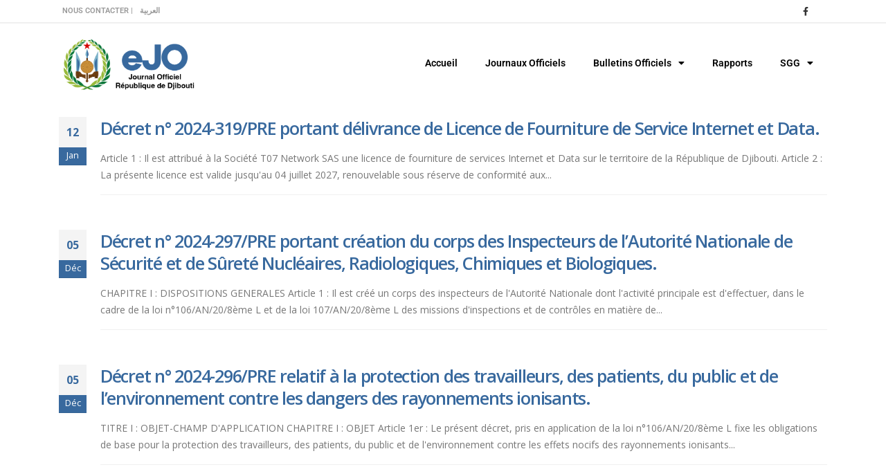

--- FILE ---
content_type: text/html; charset=UTF-8
request_url: https://www.journalofficiel.dj/institution/2-pre/page/2/
body_size: 24669
content:
	<!DOCTYPE html>
	<html  dir="ltr" lang="fr-FR" prefix="og: https://ogp.me/ns#">
	<head>
		<meta http-equiv="X-UA-Compatible" content="IE=edge" />
		<meta http-equiv="Content-Type" content="text/html; charset=UTF-8" />
		<meta name="viewport" content="width=device-width, initial-scale=1, minimum-scale=1" />

		<link rel="profile" href="https://gmpg.org/xfn/11" />
		<link rel="pingback" href="https://www.journalofficiel.dj/xmlrpc.php" />
		<title>PRÉSIDENCE DE LA RÉPUBLIQUE - eJO - Page 2</title>

		<!-- All in One SEO 4.8.7 - aioseo.com -->
	<meta name="description" content="- Page 2" />
	<meta name="robots" content="noindex, nofollow, max-image-preview:large" />
	<link rel="canonical" href="https://www.journalofficiel.dj/institution/2-pre/" />
	<link rel="prev" href="https://www.journalofficiel.dj/institution/2-pre/" />
	<link rel="next" href="https://www.journalofficiel.dj/institution/2-pre/page/3/" />
	<meta name="generator" content="All in One SEO (AIOSEO) 4.8.7" />
		<script type="application/ld+json" class="aioseo-schema">
			{"@context":"https:\/\/schema.org","@graph":[{"@type":"BreadcrumbList","@id":"https:\/\/www.journalofficiel.dj\/institution\/2-pre\/page\/2\/#breadcrumblist","itemListElement":[{"@type":"ListItem","@id":"https:\/\/www.journalofficiel.dj#listItem","position":1,"name":"Home","item":"https:\/\/www.journalofficiel.dj","nextItem":{"@type":"ListItem","@id":"https:\/\/www.journalofficiel.dj\/institution\/2-pre\/#listItem","name":"PR\u00c9SIDENCE DE LA R\u00c9PUBLIQUE"}},{"@type":"ListItem","@id":"https:\/\/www.journalofficiel.dj\/institution\/2-pre\/#listItem","position":2,"name":"PR\u00c9SIDENCE DE LA R\u00c9PUBLIQUE","item":"https:\/\/www.journalofficiel.dj\/institution\/2-pre\/","nextItem":{"@type":"ListItem","@id":"https:\/\/www.journalofficiel.dj\/institution\/2-pre\/page\/2#listItem","name":"Page 2"},"previousItem":{"@type":"ListItem","@id":"https:\/\/www.journalofficiel.dj#listItem","name":"Home"}},{"@type":"ListItem","@id":"https:\/\/www.journalofficiel.dj\/institution\/2-pre\/page\/2#listItem","position":3,"name":"Page 2","previousItem":{"@type":"ListItem","@id":"https:\/\/www.journalofficiel.dj\/institution\/2-pre\/#listItem","name":"PR\u00c9SIDENCE DE LA R\u00c9PUBLIQUE"}}]},{"@type":"CollectionPage","@id":"https:\/\/www.journalofficiel.dj\/institution\/2-pre\/page\/2\/#collectionpage","url":"https:\/\/www.journalofficiel.dj\/institution\/2-pre\/page\/2\/","name":"PR\u00c9SIDENCE DE LA R\u00c9PUBLIQUE - eJO - Page 2","description":"- Page 2","inLanguage":"fr-FR","isPartOf":{"@id":"https:\/\/www.journalofficiel.dj\/#website"},"breadcrumb":{"@id":"https:\/\/www.journalofficiel.dj\/institution\/2-pre\/page\/2\/#breadcrumblist"}},{"@type":"Organization","@id":"https:\/\/www.journalofficiel.dj\/#organization","name":"eJO","description":"Journal Officiel de Djibouti","url":"https:\/\/www.journalofficiel.dj\/","logo":{"@type":"ImageObject","url":"https:\/\/www.journalofficiel.dj\/wp-content\/uploads\/2023\/06\/ejo-LOGO-new.png","@id":"https:\/\/www.journalofficiel.dj\/institution\/2-pre\/page\/2\/#organizationLogo","width":572,"height":243},"image":{"@id":"https:\/\/www.journalofficiel.dj\/institution\/2-pre\/page\/2\/#organizationLogo"}},{"@type":"WebSite","@id":"https:\/\/www.journalofficiel.dj\/#website","url":"https:\/\/www.journalofficiel.dj\/","name":"eJO","description":"Journal Officiel de Djibouti","inLanguage":"fr-FR","publisher":{"@id":"https:\/\/www.journalofficiel.dj\/#organization"}}]}
		</script>
		<!-- All in One SEO -->

<link rel='dns-prefetch' href='//unpkg.com' />
<link rel="alternate" type="application/rss+xml" title="eJO &raquo; Flux" href="https://www.journalofficiel.dj/feed/" />
<link rel="alternate" type="application/rss+xml" title="eJO &raquo; Flux des commentaires" href="https://www.journalofficiel.dj/comments/feed/" />
<link rel="alternate" type="application/rss+xml" title="Flux pour eJO &raquo; PRÉSIDENCE DE LA RÉPUBLIQUE Institution" href="https://www.journalofficiel.dj/institution/2-pre/feed/" />
		<link rel="shortcut icon" href="//www.journalofficiel.dj/wp-content/uploads/2023/06/logo-emblem.png" type="image/x-icon" />
				<link rel="apple-touch-icon" href="//journalofficiel.dj/wp-content/uploads/2023/06/logo-emblem.png" />
				<link rel="apple-touch-icon" sizes="120x120" href="//journalofficiel.dj/wp-content/uploads/2023/06/logo-emblem.png" />
				<link rel="apple-touch-icon" sizes="76x76" href="//journalofficiel.dj/wp-content/uploads/2023/06/logo-emblem.png" />
				<link rel="apple-touch-icon" sizes="152x152" href="//journalofficiel.dj/wp-content/uploads/2023/06/logo-emblem.png" />
				<!-- This site uses the Google Analytics by MonsterInsights plugin v9.11.0 - Using Analytics tracking - https://www.monsterinsights.com/ -->
							<script src="//www.googletagmanager.com/gtag/js?id=G-VLN6T02WXG"  data-cfasync="false" data-wpfc-render="false" async></script>
			<script data-cfasync="false" data-wpfc-render="false">
				var mi_version = '9.11.0';
				var mi_track_user = true;
				var mi_no_track_reason = '';
								var MonsterInsightsDefaultLocations = {"page_location":"https:\/\/www.journalofficiel.dj\/institution\/2-pre\/page\/2\/"};
								if ( typeof MonsterInsightsPrivacyGuardFilter === 'function' ) {
					var MonsterInsightsLocations = (typeof MonsterInsightsExcludeQuery === 'object') ? MonsterInsightsPrivacyGuardFilter( MonsterInsightsExcludeQuery ) : MonsterInsightsPrivacyGuardFilter( MonsterInsightsDefaultLocations );
				} else {
					var MonsterInsightsLocations = (typeof MonsterInsightsExcludeQuery === 'object') ? MonsterInsightsExcludeQuery : MonsterInsightsDefaultLocations;
				}

								var disableStrs = [
										'ga-disable-G-VLN6T02WXG',
									];

				/* Function to detect opted out users */
				function __gtagTrackerIsOptedOut() {
					for (var index = 0; index < disableStrs.length; index++) {
						if (document.cookie.indexOf(disableStrs[index] + '=true') > -1) {
							return true;
						}
					}

					return false;
				}

				/* Disable tracking if the opt-out cookie exists. */
				if (__gtagTrackerIsOptedOut()) {
					for (var index = 0; index < disableStrs.length; index++) {
						window[disableStrs[index]] = true;
					}
				}

				/* Opt-out function */
				function __gtagTrackerOptout() {
					for (var index = 0; index < disableStrs.length; index++) {
						document.cookie = disableStrs[index] + '=true; expires=Thu, 31 Dec 2099 23:59:59 UTC; path=/';
						window[disableStrs[index]] = true;
					}
				}

				if ('undefined' === typeof gaOptout) {
					function gaOptout() {
						__gtagTrackerOptout();
					}
				}
								window.dataLayer = window.dataLayer || [];

				window.MonsterInsightsDualTracker = {
					helpers: {},
					trackers: {},
				};
				if (mi_track_user) {
					function __gtagDataLayer() {
						dataLayer.push(arguments);
					}

					function __gtagTracker(type, name, parameters) {
						if (!parameters) {
							parameters = {};
						}

						if (parameters.send_to) {
							__gtagDataLayer.apply(null, arguments);
							return;
						}

						if (type === 'event') {
														parameters.send_to = monsterinsights_frontend.v4_id;
							var hookName = name;
							if (typeof parameters['event_category'] !== 'undefined') {
								hookName = parameters['event_category'] + ':' + name;
							}

							if (typeof MonsterInsightsDualTracker.trackers[hookName] !== 'undefined') {
								MonsterInsightsDualTracker.trackers[hookName](parameters);
							} else {
								__gtagDataLayer('event', name, parameters);
							}
							
						} else {
							__gtagDataLayer.apply(null, arguments);
						}
					}

					__gtagTracker('js', new Date());
					__gtagTracker('set', {
						'developer_id.dZGIzZG': true,
											});
					if ( MonsterInsightsLocations.page_location ) {
						__gtagTracker('set', MonsterInsightsLocations);
					}
										__gtagTracker('config', 'G-VLN6T02WXG', {"forceSSL":"true","link_attribution":"true"} );
										window.gtag = __gtagTracker;										(function () {
						/* https://developers.google.com/analytics/devguides/collection/analyticsjs/ */
						/* ga and __gaTracker compatibility shim. */
						var noopfn = function () {
							return null;
						};
						var newtracker = function () {
							return new Tracker();
						};
						var Tracker = function () {
							return null;
						};
						var p = Tracker.prototype;
						p.get = noopfn;
						p.set = noopfn;
						p.send = function () {
							var args = Array.prototype.slice.call(arguments);
							args.unshift('send');
							__gaTracker.apply(null, args);
						};
						var __gaTracker = function () {
							var len = arguments.length;
							if (len === 0) {
								return;
							}
							var f = arguments[len - 1];
							if (typeof f !== 'object' || f === null || typeof f.hitCallback !== 'function') {
								if ('send' === arguments[0]) {
									var hitConverted, hitObject = false, action;
									if ('event' === arguments[1]) {
										if ('undefined' !== typeof arguments[3]) {
											hitObject = {
												'eventAction': arguments[3],
												'eventCategory': arguments[2],
												'eventLabel': arguments[4],
												'value': arguments[5] ? arguments[5] : 1,
											}
										}
									}
									if ('pageview' === arguments[1]) {
										if ('undefined' !== typeof arguments[2]) {
											hitObject = {
												'eventAction': 'page_view',
												'page_path': arguments[2],
											}
										}
									}
									if (typeof arguments[2] === 'object') {
										hitObject = arguments[2];
									}
									if (typeof arguments[5] === 'object') {
										Object.assign(hitObject, arguments[5]);
									}
									if ('undefined' !== typeof arguments[1].hitType) {
										hitObject = arguments[1];
										if ('pageview' === hitObject.hitType) {
											hitObject.eventAction = 'page_view';
										}
									}
									if (hitObject) {
										action = 'timing' === arguments[1].hitType ? 'timing_complete' : hitObject.eventAction;
										hitConverted = mapArgs(hitObject);
										__gtagTracker('event', action, hitConverted);
									}
								}
								return;
							}

							function mapArgs(args) {
								var arg, hit = {};
								var gaMap = {
									'eventCategory': 'event_category',
									'eventAction': 'event_action',
									'eventLabel': 'event_label',
									'eventValue': 'event_value',
									'nonInteraction': 'non_interaction',
									'timingCategory': 'event_category',
									'timingVar': 'name',
									'timingValue': 'value',
									'timingLabel': 'event_label',
									'page': 'page_path',
									'location': 'page_location',
									'title': 'page_title',
									'referrer' : 'page_referrer',
								};
								for (arg in args) {
																		if (!(!args.hasOwnProperty(arg) || !gaMap.hasOwnProperty(arg))) {
										hit[gaMap[arg]] = args[arg];
									} else {
										hit[arg] = args[arg];
									}
								}
								return hit;
							}

							try {
								f.hitCallback();
							} catch (ex) {
							}
						};
						__gaTracker.create = newtracker;
						__gaTracker.getByName = newtracker;
						__gaTracker.getAll = function () {
							return [];
						};
						__gaTracker.remove = noopfn;
						__gaTracker.loaded = true;
						window['__gaTracker'] = __gaTracker;
					})();
									} else {
										console.log("");
					(function () {
						function __gtagTracker() {
							return null;
						}

						window['__gtagTracker'] = __gtagTracker;
						window['gtag'] = __gtagTracker;
					})();
									}
			</script>
							<!-- / Google Analytics by MonsterInsights -->
		<style id='wp-img-auto-sizes-contain-inline-css'>
img:is([sizes=auto i],[sizes^="auto," i]){contain-intrinsic-size:3000px 1500px}
/*# sourceURL=wp-img-auto-sizes-contain-inline-css */
</style>
<style id='wp-emoji-styles-inline-css'>

	img.wp-smiley, img.emoji {
		display: inline !important;
		border: none !important;
		box-shadow: none !important;
		height: 1em !important;
		width: 1em !important;
		margin: 0 0.07em !important;
		vertical-align: -0.1em !important;
		background: none !important;
		padding: 0 !important;
	}
/*# sourceURL=wp-emoji-styles-inline-css */
</style>
<link rel='stylesheet' id='wp-block-library-css' href='https://www.journalofficiel.dj/wp-includes/css/dist/block-library/style.min.css?ver=6.9' media='all' />
<style id='global-styles-inline-css'>
:root{--wp--preset--aspect-ratio--square: 1;--wp--preset--aspect-ratio--4-3: 4/3;--wp--preset--aspect-ratio--3-4: 3/4;--wp--preset--aspect-ratio--3-2: 3/2;--wp--preset--aspect-ratio--2-3: 2/3;--wp--preset--aspect-ratio--16-9: 16/9;--wp--preset--aspect-ratio--9-16: 9/16;--wp--preset--color--black: #000000;--wp--preset--color--cyan-bluish-gray: #abb8c3;--wp--preset--color--white: #ffffff;--wp--preset--color--pale-pink: #f78da7;--wp--preset--color--vivid-red: #cf2e2e;--wp--preset--color--luminous-vivid-orange: #ff6900;--wp--preset--color--luminous-vivid-amber: #fcb900;--wp--preset--color--light-green-cyan: #7bdcb5;--wp--preset--color--vivid-green-cyan: #00d084;--wp--preset--color--pale-cyan-blue: #8ed1fc;--wp--preset--color--vivid-cyan-blue: #0693e3;--wp--preset--color--vivid-purple: #9b51e0;--wp--preset--color--primary: var(--porto-primary-color);--wp--preset--color--secondary: var(--porto-secondary-color);--wp--preset--color--tertiary: var(--porto-tertiary-color);--wp--preset--color--quaternary: var(--porto-quaternary-color);--wp--preset--color--dark: var(--porto-dark-color);--wp--preset--color--light: var(--porto-light-color);--wp--preset--color--primary-hover: var(--porto-primary-light-5);--wp--preset--gradient--vivid-cyan-blue-to-vivid-purple: linear-gradient(135deg,rgb(6,147,227) 0%,rgb(155,81,224) 100%);--wp--preset--gradient--light-green-cyan-to-vivid-green-cyan: linear-gradient(135deg,rgb(122,220,180) 0%,rgb(0,208,130) 100%);--wp--preset--gradient--luminous-vivid-amber-to-luminous-vivid-orange: linear-gradient(135deg,rgb(252,185,0) 0%,rgb(255,105,0) 100%);--wp--preset--gradient--luminous-vivid-orange-to-vivid-red: linear-gradient(135deg,rgb(255,105,0) 0%,rgb(207,46,46) 100%);--wp--preset--gradient--very-light-gray-to-cyan-bluish-gray: linear-gradient(135deg,rgb(238,238,238) 0%,rgb(169,184,195) 100%);--wp--preset--gradient--cool-to-warm-spectrum: linear-gradient(135deg,rgb(74,234,220) 0%,rgb(151,120,209) 20%,rgb(207,42,186) 40%,rgb(238,44,130) 60%,rgb(251,105,98) 80%,rgb(254,248,76) 100%);--wp--preset--gradient--blush-light-purple: linear-gradient(135deg,rgb(255,206,236) 0%,rgb(152,150,240) 100%);--wp--preset--gradient--blush-bordeaux: linear-gradient(135deg,rgb(254,205,165) 0%,rgb(254,45,45) 50%,rgb(107,0,62) 100%);--wp--preset--gradient--luminous-dusk: linear-gradient(135deg,rgb(255,203,112) 0%,rgb(199,81,192) 50%,rgb(65,88,208) 100%);--wp--preset--gradient--pale-ocean: linear-gradient(135deg,rgb(255,245,203) 0%,rgb(182,227,212) 50%,rgb(51,167,181) 100%);--wp--preset--gradient--electric-grass: linear-gradient(135deg,rgb(202,248,128) 0%,rgb(113,206,126) 100%);--wp--preset--gradient--midnight: linear-gradient(135deg,rgb(2,3,129) 0%,rgb(40,116,252) 100%);--wp--preset--font-size--small: 13px;--wp--preset--font-size--medium: 20px;--wp--preset--font-size--large: 36px;--wp--preset--font-size--x-large: 42px;--wp--preset--spacing--20: 0.44rem;--wp--preset--spacing--30: 0.67rem;--wp--preset--spacing--40: 1rem;--wp--preset--spacing--50: 1.5rem;--wp--preset--spacing--60: 2.25rem;--wp--preset--spacing--70: 3.38rem;--wp--preset--spacing--80: 5.06rem;--wp--preset--shadow--natural: 6px 6px 9px rgba(0, 0, 0, 0.2);--wp--preset--shadow--deep: 12px 12px 50px rgba(0, 0, 0, 0.4);--wp--preset--shadow--sharp: 6px 6px 0px rgba(0, 0, 0, 0.2);--wp--preset--shadow--outlined: 6px 6px 0px -3px rgb(255, 255, 255), 6px 6px rgb(0, 0, 0);--wp--preset--shadow--crisp: 6px 6px 0px rgb(0, 0, 0);}:where(.is-layout-flex){gap: 0.5em;}:where(.is-layout-grid){gap: 0.5em;}body .is-layout-flex{display: flex;}.is-layout-flex{flex-wrap: wrap;align-items: center;}.is-layout-flex > :is(*, div){margin: 0;}body .is-layout-grid{display: grid;}.is-layout-grid > :is(*, div){margin: 0;}:where(.wp-block-columns.is-layout-flex){gap: 2em;}:where(.wp-block-columns.is-layout-grid){gap: 2em;}:where(.wp-block-post-template.is-layout-flex){gap: 1.25em;}:where(.wp-block-post-template.is-layout-grid){gap: 1.25em;}.has-black-color{color: var(--wp--preset--color--black) !important;}.has-cyan-bluish-gray-color{color: var(--wp--preset--color--cyan-bluish-gray) !important;}.has-white-color{color: var(--wp--preset--color--white) !important;}.has-pale-pink-color{color: var(--wp--preset--color--pale-pink) !important;}.has-vivid-red-color{color: var(--wp--preset--color--vivid-red) !important;}.has-luminous-vivid-orange-color{color: var(--wp--preset--color--luminous-vivid-orange) !important;}.has-luminous-vivid-amber-color{color: var(--wp--preset--color--luminous-vivid-amber) !important;}.has-light-green-cyan-color{color: var(--wp--preset--color--light-green-cyan) !important;}.has-vivid-green-cyan-color{color: var(--wp--preset--color--vivid-green-cyan) !important;}.has-pale-cyan-blue-color{color: var(--wp--preset--color--pale-cyan-blue) !important;}.has-vivid-cyan-blue-color{color: var(--wp--preset--color--vivid-cyan-blue) !important;}.has-vivid-purple-color{color: var(--wp--preset--color--vivid-purple) !important;}.has-black-background-color{background-color: var(--wp--preset--color--black) !important;}.has-cyan-bluish-gray-background-color{background-color: var(--wp--preset--color--cyan-bluish-gray) !important;}.has-white-background-color{background-color: var(--wp--preset--color--white) !important;}.has-pale-pink-background-color{background-color: var(--wp--preset--color--pale-pink) !important;}.has-vivid-red-background-color{background-color: var(--wp--preset--color--vivid-red) !important;}.has-luminous-vivid-orange-background-color{background-color: var(--wp--preset--color--luminous-vivid-orange) !important;}.has-luminous-vivid-amber-background-color{background-color: var(--wp--preset--color--luminous-vivid-amber) !important;}.has-light-green-cyan-background-color{background-color: var(--wp--preset--color--light-green-cyan) !important;}.has-vivid-green-cyan-background-color{background-color: var(--wp--preset--color--vivid-green-cyan) !important;}.has-pale-cyan-blue-background-color{background-color: var(--wp--preset--color--pale-cyan-blue) !important;}.has-vivid-cyan-blue-background-color{background-color: var(--wp--preset--color--vivid-cyan-blue) !important;}.has-vivid-purple-background-color{background-color: var(--wp--preset--color--vivid-purple) !important;}.has-black-border-color{border-color: var(--wp--preset--color--black) !important;}.has-cyan-bluish-gray-border-color{border-color: var(--wp--preset--color--cyan-bluish-gray) !important;}.has-white-border-color{border-color: var(--wp--preset--color--white) !important;}.has-pale-pink-border-color{border-color: var(--wp--preset--color--pale-pink) !important;}.has-vivid-red-border-color{border-color: var(--wp--preset--color--vivid-red) !important;}.has-luminous-vivid-orange-border-color{border-color: var(--wp--preset--color--luminous-vivid-orange) !important;}.has-luminous-vivid-amber-border-color{border-color: var(--wp--preset--color--luminous-vivid-amber) !important;}.has-light-green-cyan-border-color{border-color: var(--wp--preset--color--light-green-cyan) !important;}.has-vivid-green-cyan-border-color{border-color: var(--wp--preset--color--vivid-green-cyan) !important;}.has-pale-cyan-blue-border-color{border-color: var(--wp--preset--color--pale-cyan-blue) !important;}.has-vivid-cyan-blue-border-color{border-color: var(--wp--preset--color--vivid-cyan-blue) !important;}.has-vivid-purple-border-color{border-color: var(--wp--preset--color--vivid-purple) !important;}.has-vivid-cyan-blue-to-vivid-purple-gradient-background{background: var(--wp--preset--gradient--vivid-cyan-blue-to-vivid-purple) !important;}.has-light-green-cyan-to-vivid-green-cyan-gradient-background{background: var(--wp--preset--gradient--light-green-cyan-to-vivid-green-cyan) !important;}.has-luminous-vivid-amber-to-luminous-vivid-orange-gradient-background{background: var(--wp--preset--gradient--luminous-vivid-amber-to-luminous-vivid-orange) !important;}.has-luminous-vivid-orange-to-vivid-red-gradient-background{background: var(--wp--preset--gradient--luminous-vivid-orange-to-vivid-red) !important;}.has-very-light-gray-to-cyan-bluish-gray-gradient-background{background: var(--wp--preset--gradient--very-light-gray-to-cyan-bluish-gray) !important;}.has-cool-to-warm-spectrum-gradient-background{background: var(--wp--preset--gradient--cool-to-warm-spectrum) !important;}.has-blush-light-purple-gradient-background{background: var(--wp--preset--gradient--blush-light-purple) !important;}.has-blush-bordeaux-gradient-background{background: var(--wp--preset--gradient--blush-bordeaux) !important;}.has-luminous-dusk-gradient-background{background: var(--wp--preset--gradient--luminous-dusk) !important;}.has-pale-ocean-gradient-background{background: var(--wp--preset--gradient--pale-ocean) !important;}.has-electric-grass-gradient-background{background: var(--wp--preset--gradient--electric-grass) !important;}.has-midnight-gradient-background{background: var(--wp--preset--gradient--midnight) !important;}.has-small-font-size{font-size: var(--wp--preset--font-size--small) !important;}.has-medium-font-size{font-size: var(--wp--preset--font-size--medium) !important;}.has-large-font-size{font-size: var(--wp--preset--font-size--large) !important;}.has-x-large-font-size{font-size: var(--wp--preset--font-size--x-large) !important;}
/*# sourceURL=global-styles-inline-css */
</style>

<style id='classic-theme-styles-inline-css'>
/*! This file is auto-generated */
.wp-block-button__link{color:#fff;background-color:#32373c;border-radius:9999px;box-shadow:none;text-decoration:none;padding:calc(.667em + 2px) calc(1.333em + 2px);font-size:1.125em}.wp-block-file__button{background:#32373c;color:#fff;text-decoration:none}
/*# sourceURL=/wp-includes/css/classic-themes.min.css */
</style>
<link rel='stylesheet' id='contact-form-7-css' href='https://www.journalofficiel.dj/wp-content/plugins/contact-form-7/includes/css/styles.css?ver=6.0.1' media='all' />
<link rel='stylesheet' id='trp-language-switcher-style-css' href='https://www.journalofficiel.dj/wp-content/plugins/translatepress-multilingual/assets/css/trp-language-switcher.css?ver=2.9.19' media='all' />
<style id='trp-language-switcher-style-inline-css'>
.trp-language-switcher > div {
    padding: 3px 5px 3px 5px;
    background-image: none;
    text-align: center;}
.trp_language_switcher_shortcode .trp-language-switcher .trp-ls-shortcode-current-language.trp-ls-clicked{
    visibility: hidden;
}

.trp_language_switcher_shortcode .trp-language-switcher:hover div.trp-ls-shortcode-current-language{
    visibility: visible;
}

.trp_language_switcher_shortcode .trp-language-switcher:hover div.trp-ls-shortcode-language{
    visibility: hidden;
    height: 1px;
}
.trp_language_switcher_shortcode .trp-language-switcher .trp-ls-shortcode-language.trp-ls-clicked,
.trp_language_switcher_shortcode .trp-language-switcher:hover .trp-ls-shortcode-language.trp-ls-clicked{
    visibility:visible;
    height:auto;
    position: absolute;
    left: 0;
    top: 0;
    display: inline-block !important;
}
/*# sourceURL=trp-language-switcher-style-inline-css */
</style>
<link rel='stylesheet' id='flatpickr-css-css' href='https://unpkg.com/flatpickr/dist/flatpickr.min.css?ver=6.9' media='all' />
<link rel='stylesheet' id='elementor-frontend-css' href='https://www.journalofficiel.dj/wp-content/uploads/elementor/css/custom-frontend.min.css?ver=1745503068' media='all' />
<link rel='stylesheet' id='widget-image-css' href='https://www.journalofficiel.dj/wp-content/plugins/elementor/assets/css/widget-image.min.css?ver=3.28.3' media='all' />
<link rel='stylesheet' id='widget-heading-css' href='https://www.journalofficiel.dj/wp-content/plugins/elementor/assets/css/widget-heading.min.css?ver=3.28.3' media='all' />
<link rel='stylesheet' id='widget-icon-list-css' href='https://www.journalofficiel.dj/wp-content/uploads/elementor/css/custom-widget-icon-list.min.css?ver=1745503068' media='all' />
<link rel='stylesheet' id='e-shapes-css' href='https://www.journalofficiel.dj/wp-content/plugins/elementor/assets/css/conditionals/shapes.min.css?ver=3.28.3' media='all' />
<link rel='stylesheet' id='widget-divider-css' href='https://www.journalofficiel.dj/wp-content/plugins/elementor/assets/css/widget-divider.min.css?ver=3.28.3' media='all' />
<link rel='stylesheet' id='elementor-icons-css' href='https://www.journalofficiel.dj/wp-content/plugins/elementor/assets/lib/eicons/css/elementor-icons.min.css?ver=5.36.0' media='all' />
<link rel='stylesheet' id='elementor-post-2021-css' href='https://www.journalofficiel.dj/wp-content/uploads/elementor/css/post-2021.css?ver=1745503068' media='all' />
<link rel='stylesheet' id='elementor-post-104205-css' href='https://www.journalofficiel.dj/wp-content/uploads/elementor/css/post-104205.css?ver=1745503068' media='all' />
<link rel='stylesheet' id='newsletter-css' href='https://www.journalofficiel.dj/wp-content/plugins/newsletter/style.css?ver=8.6.3' media='all' />
<link rel='stylesheet' id='algolia-autocomplete-css' href='https://www.journalofficiel.dj/wp-content/plugins/wp-search-with-algolia/css/algolia-autocomplete.css?ver=2.8.2' media='all' />
<link rel='stylesheet' id='porto-css-vars-css' href='https://www.journalofficiel.dj/wp-content/uploads/porto_styles/theme_css_vars.css?ver=7.3.1' media='all' />
<link rel='stylesheet' id='bootstrap-css' href='https://www.journalofficiel.dj/wp-content/uploads/porto_styles/bootstrap.css?ver=7.3.1' media='all' />
<link rel='stylesheet' id='porto-plugins-css' href='https://www.journalofficiel.dj/wp-content/themes/porto/css/plugins.css?ver=7.3.1' media='all' />
<link rel='stylesheet' id='porto-theme-css' href='https://www.journalofficiel.dj/wp-content/themes/porto/css/theme.css?ver=7.3.1' media='all' />
<link rel='stylesheet' id='porto-shortcodes-css' href='https://www.journalofficiel.dj/wp-content/uploads/porto_styles/shortcodes.css?ver=7.3.1' media='all' />
<link rel='stylesheet' id='porto-theme-elementor-css' href='https://www.journalofficiel.dj/wp-content/themes/porto/css/theme_elementor.css?ver=7.3.1' media='all' />
<link rel='stylesheet' id='porto-dynamic-style-css' href='https://www.journalofficiel.dj/wp-content/uploads/porto_styles/dynamic_style.css?ver=7.3.1' media='all' />
<link rel='stylesheet' id='porto-type-builder-css' href='https://www.journalofficiel.dj/wp-content/plugins/porto-functionality/builders/assets/type-builder.css?ver=3.3.1' media='all' />
<link rel='stylesheet' id='porto-post-style-css' href='https://www.journalofficiel.dj/wp-content/themes/porto/css/theme/blog/type/modern.css?ver=7.3.1' media='all' />
<link rel='stylesheet' id='widget-nav-menu-css' href='https://www.journalofficiel.dj/wp-content/uploads/elementor/css/custom-pro-widget-nav-menu.min.css?ver=1745503068' media='all' />
<link rel='stylesheet' id='elementor-post-29240-css' href='https://www.journalofficiel.dj/wp-content/uploads/elementor/css/post-29240.css?ver=7.3.1' media='all' />
<link rel='stylesheet' id='porto-style-css' href='https://www.journalofficiel.dj/wp-content/themes/porto/style.css?ver=7.3.1' media='all' />
<style id='porto-style-inline-css'>
.side-header-narrow-bar-logo{max-width:200px}.loading-overlay-showing > .loading-overlay{opacity:1;visibility:visible;transition-delay:0}.loading-overlay{transition:visibility 0s ease-in-out 0.5s,opacity 0.5s ease-in-out;position:absolute;bottom:0;left:0;opacity:0;right:0;top:0;visibility:hidden}.loading-overlay .loader{display:inline-block;border:2px solid transparent;width:40px;height:40px;-webkit-animation:spin 0.75s infinite linear;animation:spin 0.75s infinite linear;border-image:none;border-radius:50%;vertical-align:middle;position:absolute;margin:auto;left:0;right:0;top:0;bottom:0;z-index:2;border-top-color:var(--porto-primary-color)}.loading-overlay .loader:before{content:"";display:inline-block;border:inherit;width:inherit;height:inherit;-webkit-animation:spin 1.5s infinite ease;animation:spin 1.5s infinite ease;border-radius:inherit;position:absolute;left:-2px;top:-2px;border-top-color:inherit}body > .loading-overlay{position:fixed;z-index:999999}@media (min-width:992px){}#header.sticky-header .header-main.sticky{border-top:3px solid #08c}.home-intro .btn{padding:1.15em 1.8em;font-size:1em}b{font-weight:900}.btn-call-to-action .btn{font-size:1em;font-weight:600;text-transform:none}.portfolio-item .thumb-info{background:#f4f4f4}.image-box .porto-sicon-header p{letter-spacing:-0.05em}.header-top .header-left i{position:relative;bottom:2px;right:1px}.header-top .header-right i{position:relative;top:1px;right:2px}.header-top .header-right .fa-whatsapp{top:0;right:1px}#rev_slider_2_1_wrapper .hermes .tp-bullet{box-shadow:none;background-color:rgba(255,255,255,0.3)}#rev_slider_2_1_wrapper .hermes .tp-bullet:hover{background:#fff}
/*# sourceURL=porto-style-inline-css */
</style>
<link rel='stylesheet' id='elementor-gf-local-roboto-css' href='https://www.journalofficiel.dj/wp-content/uploads/elementor/google-fonts/css/roboto.css?ver=1743700560' media='all' />
<link rel='stylesheet' id='elementor-gf-local-robotoslab-css' href='https://www.journalofficiel.dj/wp-content/uploads/elementor/google-fonts/css/robotoslab.css?ver=1743700583' media='all' />
<link rel='stylesheet' id='elementor-gf-local-poppins-css' href='https://www.journalofficiel.dj/wp-content/uploads/elementor/google-fonts/css/poppins.css?ver=1743700599' media='all' />
<link rel='stylesheet' id='elementor-icons-shared-0-css' href='https://www.journalofficiel.dj/wp-content/plugins/elementor/assets/lib/font-awesome/css/fontawesome.min.css?ver=5.15.3' media='all' />
<link rel='stylesheet' id='elementor-icons-fa-solid-css' href='https://www.journalofficiel.dj/wp-content/plugins/elementor/assets/lib/font-awesome/css/solid.min.css?ver=5.15.3' media='all' />
<script src="https://www.journalofficiel.dj/wp-content/plugins/google-analytics-for-wordpress/assets/js/frontend-gtag.min.js?ver=9.11.0" id="monsterinsights-frontend-script-js" async data-wp-strategy="async"></script>
<script data-cfasync="false" data-wpfc-render="false" id='monsterinsights-frontend-script-js-extra'>var monsterinsights_frontend = {"js_events_tracking":"true","download_extensions":"doc,pdf,ppt,zip,xls,docx,pptx,xlsx","inbound_paths":"[{\"path\":\"\\\/go\\\/\",\"label\":\"affiliate\"},{\"path\":\"\\\/recommend\\\/\",\"label\":\"affiliate\"}]","home_url":"https:\/\/www.journalofficiel.dj","hash_tracking":"false","v4_id":"G-VLN6T02WXG"};</script>
<script src="https://www.journalofficiel.dj/wp-includes/js/jquery/jquery.min.js?ver=3.7.1" id="jquery-core-js"></script>
<script src="https://www.journalofficiel.dj/wp-includes/js/jquery/jquery-migrate.min.js?ver=3.4.1" id="jquery-migrate-js"></script>
<link rel="https://api.w.org/" href="https://www.journalofficiel.dj/wp-json/" /><link rel="alternate" title="JSON" type="application/json" href="https://www.journalofficiel.dj/wp-json/wp/v2/institution/543" /><link rel="EditURI" type="application/rsd+xml" title="RSD" href="https://www.journalofficiel.dj/xmlrpc.php?rsd" />
<meta name="generator" content="WordPress 6.9" />
<link rel="alternate" hreflang="fr-FR" href="https://www.journalofficiel.dj/institution/2-pre/page/2/"/>
<link rel="alternate" hreflang="ar" href="https://www.journalofficiel.dj/arabe/institution/2-pre/page/2/"/>
<link rel="alternate" hreflang="fr" href="https://www.journalofficiel.dj/institution/2-pre/page/2/"/>
		<script type="text/javascript" id="webfont-queue">
			WebFontConfig = {
				google: {
					families: ['Open+Sans:300,400,500,600,700,800','Shadows+Into+Light:400,700','Playfair+Display:400,700']
				}
			};
			(function(d) {
				var wf = d.createElement('script'),
					s = d.scripts[d.scripts.length - 1];
				wf.src = 'https://www.journalofficiel.dj/wp-content/themes/porto/js/libs/webfont.js';
				wf.async = true;
				s.parentNode.insertBefore(wf, s);
			})(document);
		</script>
<meta name="generator" content="Elementor 3.28.3; features: additional_custom_breakpoints, e_local_google_fonts; settings: css_print_method-external, google_font-enabled, font_display-swap">
			<style>
				.e-con.e-parent:nth-of-type(n+4):not(.e-lazyloaded):not(.e-no-lazyload),
				.e-con.e-parent:nth-of-type(n+4):not(.e-lazyloaded):not(.e-no-lazyload) * {
					background-image: none !important;
				}
				@media screen and (max-height: 1024px) {
					.e-con.e-parent:nth-of-type(n+3):not(.e-lazyloaded):not(.e-no-lazyload),
					.e-con.e-parent:nth-of-type(n+3):not(.e-lazyloaded):not(.e-no-lazyload) * {
						background-image: none !important;
					}
				}
				@media screen and (max-height: 640px) {
					.e-con.e-parent:nth-of-type(n+2):not(.e-lazyloaded):not(.e-no-lazyload),
					.e-con.e-parent:nth-of-type(n+2):not(.e-lazyloaded):not(.e-no-lazyload) * {
						background-image: none !important;
					}
				}
			</style>
					<style>
			.algolia-search-highlight {
				background-color: #fffbcc;
				border-radius: 2px;
				font-style: normal;
			}
		</style>
		<link rel="icon" href="https://www.journalofficiel.dj/wp-content/uploads/2023/11/cropped-ejo-fav-32x32.png" sizes="32x32" />
<link rel="icon" href="https://www.journalofficiel.dj/wp-content/uploads/2023/11/cropped-ejo-fav-192x192.png" sizes="192x192" />
<link rel="apple-touch-icon" href="https://www.journalofficiel.dj/wp-content/uploads/2023/11/cropped-ejo-fav-180x180.png" />
<meta name="msapplication-TileImage" content="https://www.journalofficiel.dj/wp-content/uploads/2023/11/cropped-ejo-fav-270x270.png" />
	</head>
	<body class="archive paged tax-institution term-2-pre term-543 wp-custom-logo wp-embed-responsive paged-2 wp-theme-porto translatepress-fr_FR porto-breadcrumbs-bb full blog-1 loading-overlay-showing elementor-default elementor-kit-2021">
	<div class="loading-overlay"><div class="bounce-loader"><div class="bounce1"></div><div class="bounce2"></div><div class="bounce3"></div></div></div>
	<div class="page-wrapper"><!-- page wrapper -->
		
											<!-- header wrapper -->
				<div class="header-wrapper">
										
<header  id="header" class="header-builder header-builder-p">
<div class="porto-block elementor elementor-29240" data-id="29240"><div class="container-fluid">		<div data-elementor-type="wp-post" data-elementor-id="29240" class="elementor elementor-29240" data-elementor-post-type="porto_builder">
						<section class="elementor-section elementor-top-section elementor-element elementor-element-159ff78 elementor-section-content-middle elementor-section-boxed elementor-section-height-default elementor-section-height-default" data-id="159ff78" data-element_type="section">
		
							<div class="elementor-container elementor-column-gap-no">
											<div class="elementor-column elementor-col-50 elementor-top-column elementor-element elementor-element-f81f27e py-1 py-sm-0" data-id="f81f27e" data-element_type="column">
					<div class="elementor-widget-wrap elementor-element-populated">
								<div class="elementor-element elementor-element-60d367a elementor-widget elementor-widget-porto_hb_menu" data-id="60d367a" data-element_type="widget" data-widget_type="porto_hb_menu.default">
				<div class="elementor-widget-container">
					<ul id="menu-top-menu" class="top-links mega-menu"><li id="nav-menu-item-3904" class="menu-item menu-item-type-post_type menu-item-object-page narrow"><a href="https://www.journalofficiel.dj/nous-contacter/">Nous contacter |</a></li>
<li id="nav-menu-item-191931" class="trp-language-switcher-container menu-item menu-item-type-post_type menu-item-object-language_switcher narrow"><a href="https://www.journalofficiel.dj/arabe/institution/2-pre/page/2/"><span data-no-translation><span class="trp-ls-language-name">العربية</span></span></a></li>
</ul>				</div>
				</div>
					</div>
				</div>
				<div class="elementor-column elementor-col-50 elementor-top-column elementor-element elementor-element-a5d7b69 py-1 py-sm-0" data-id="a5d7b69" data-element_type="column">
					<div class="elementor-widget-wrap elementor-element-populated">
								<div class="elementor-element elementor-element-7c698cf elementor-widget__width-auto me-0 me-sm-3 elementor-widget elementor-widget-porto_hb_social" data-id="7c698cf" data-element_type="widget" data-widget_type="porto_hb_social.default">
				<div class="elementor-widget-container">
					<div class="share-links">		<a target="_blank"  rel="nofollow noopener noreferrer" class="share-facebook" href="https://www.facebook.com/PresidenceDjibouti" title="Facebook"></a>
		</div>				</div>
				</div>
					</div>
				</div>
					</div>
				</section>
				<section class="header-main elementor-section elementor-top-section elementor-element elementor-element-b8bee27 elementor-section-content-middle header-right elementor-section-boxed elementor-section-height-default elementor-section-height-default" data-id="b8bee27" data-element_type="section">
		
							<div class="elementor-container elementor-column-gap-default">
											<div class="elementor-column elementor-col-100 elementor-top-column elementor-element elementor-element-16967cb" data-id="16967cb" data-element_type="column">
					<div class="elementor-widget-wrap elementor-element-populated">
								<div class="elementor-element elementor-element-4608626 me-auto elementor-widget elementor-widget-porto_hb_logo" data-id="4608626" data-element_type="widget" data-widget_type="porto_hb_logo.default">
				<div class="elementor-widget-container">
					
	<div class="logo">
	<a href="https://www.journalofficiel.dj/" title="eJO - Journal Officiel de Djibouti"  rel="home">
		<img fetchpriority="high" class="img-responsive standard-logo retina-logo" width="572" height="243" src="//www.journalofficiel.dj/wp-content/uploads/2023/06/ejo-LOGO-new.png" alt="eJO" />	</a>
	</div>
					</div>
				</div>
				<div class="elementor-element elementor-element-0d8a5ac elementor-nav-menu--dropdown-tablet elementor-nav-menu__text-align-aside elementor-nav-menu--toggle elementor-nav-menu--burger elementor-widget elementor-widget-nav-menu" data-id="0d8a5ac" data-element_type="widget" data-settings="{&quot;layout&quot;:&quot;horizontal&quot;,&quot;submenu_icon&quot;:{&quot;value&quot;:&quot;&lt;i class=\&quot;fas fa-caret-down\&quot;&gt;&lt;\/i&gt;&quot;,&quot;library&quot;:&quot;fa-solid&quot;},&quot;toggle&quot;:&quot;burger&quot;}" data-widget_type="nav-menu.default">
				<div class="elementor-widget-container">
								<nav aria-label="Menu" class="elementor-nav-menu--main elementor-nav-menu__container elementor-nav-menu--layout-horizontal e--pointer-underline e--animation-fade">
				<ul id="menu-1-0d8a5ac" class="elementor-nav-menu"><li class="menu-item menu-item-type-post_type menu-item-object-page menu-item-home menu-item-2263"><a href="https://www.journalofficiel.dj/" class="elementor-item">Accueil</a></li>
<li class="menu-item menu-item-type-post_type_archive menu-item-object-journal-officiel menu-item-2421"><a href="https://www.journalofficiel.dj/journaux-officiels/" class="elementor-item">Journaux Officiels</a></li>
<li class="menu-item menu-item-type-custom menu-item-object-custom menu-item-has-children menu-item-2269"><a href="#" class="elementor-item elementor-item-anchor">Bulletins Officiels</a>
<ul class="sub-menu elementor-nav-menu--dropdown">
	<li class="menu-item menu-item-type-post_type menu-item-object-page menu-item-90860"><a href="https://www.journalofficiel.dj/bulletin-des-annonces-legales-et-obligatoires-balo/" class="elementor-sub-item">Bulletin des Annonces Légales et Obligatoires (BALO)</a></li>
	<li class="menu-item menu-item-type-post_type menu-item-object-page menu-item-90859"><a href="https://www.journalofficiel.dj/bulletin-officiel-des-annonces-civiles-et-commerciales-bodacc/" class="elementor-sub-item">Bulletin Officiel des Annonces Civiles et Commerciales (BODACC)</a></li>
	<li class="menu-item menu-item-type-post_type menu-item-object-page menu-item-90858"><a href="https://www.journalofficiel.dj/bulletin-officiel-des-annonces-des-marches-publics-boamp/" class="elementor-sub-item">Bulletin Officiel des Annonces des Marchés Publics (BOAMP)</a></li>
</ul>
</li>
<li class="menu-item menu-item-type-post_type menu-item-object-page menu-item-90861"><a href="https://www.journalofficiel.dj/rapports/" class="elementor-item">Rapports</a></li>
<li class="menu-item menu-item-type-custom menu-item-object-custom menu-item-has-children menu-item-2264"><a href="#" class="elementor-item elementor-item-anchor">SGG</a>
<ul class="sub-menu elementor-nav-menu--dropdown">
	<li class="menu-item menu-item-type-post_type menu-item-object-page menu-item-97682"><a href="https://www.journalofficiel.dj/mot-du-sgg/" class="elementor-sub-item">Mot du SGG</a></li>
</ul>
</li>
</ul>			</nav>
					<div class="elementor-menu-toggle" role="button" tabindex="0" aria-label="Permuter le menu" aria-expanded="false">
			<i aria-hidden="true" role="presentation" class="elementor-menu-toggle__icon--open eicon-menu-bar"></i><i aria-hidden="true" role="presentation" class="elementor-menu-toggle__icon--close eicon-close"></i>		</div>
					<nav class="elementor-nav-menu--dropdown elementor-nav-menu__container" aria-hidden="true">
				<ul id="menu-2-0d8a5ac" class="elementor-nav-menu"><li class="menu-item menu-item-type-post_type menu-item-object-page menu-item-home menu-item-2263"><a href="https://www.journalofficiel.dj/" class="elementor-item" tabindex="-1">Accueil</a></li>
<li class="menu-item menu-item-type-post_type_archive menu-item-object-journal-officiel menu-item-2421"><a href="https://www.journalofficiel.dj/journaux-officiels/" class="elementor-item" tabindex="-1">Journaux Officiels</a></li>
<li class="menu-item menu-item-type-custom menu-item-object-custom menu-item-has-children menu-item-2269"><a href="#" class="elementor-item elementor-item-anchor" tabindex="-1">Bulletins Officiels</a>
<ul class="sub-menu elementor-nav-menu--dropdown">
	<li class="menu-item menu-item-type-post_type menu-item-object-page menu-item-90860"><a href="https://www.journalofficiel.dj/bulletin-des-annonces-legales-et-obligatoires-balo/" class="elementor-sub-item" tabindex="-1">Bulletin des Annonces Légales et Obligatoires (BALO)</a></li>
	<li class="menu-item menu-item-type-post_type menu-item-object-page menu-item-90859"><a href="https://www.journalofficiel.dj/bulletin-officiel-des-annonces-civiles-et-commerciales-bodacc/" class="elementor-sub-item" tabindex="-1">Bulletin Officiel des Annonces Civiles et Commerciales (BODACC)</a></li>
	<li class="menu-item menu-item-type-post_type menu-item-object-page menu-item-90858"><a href="https://www.journalofficiel.dj/bulletin-officiel-des-annonces-des-marches-publics-boamp/" class="elementor-sub-item" tabindex="-1">Bulletin Officiel des Annonces des Marchés Publics (BOAMP)</a></li>
</ul>
</li>
<li class="menu-item menu-item-type-post_type menu-item-object-page menu-item-90861"><a href="https://www.journalofficiel.dj/rapports/" class="elementor-item" tabindex="-1">Rapports</a></li>
<li class="menu-item menu-item-type-custom menu-item-object-custom menu-item-has-children menu-item-2264"><a href="#" class="elementor-item elementor-item-anchor" tabindex="-1">SGG</a>
<ul class="sub-menu elementor-nav-menu--dropdown">
	<li class="menu-item menu-item-type-post_type menu-item-object-page menu-item-97682"><a href="https://www.journalofficiel.dj/mot-du-sgg/" class="elementor-sub-item" tabindex="-1">Mot du SGG</a></li>
</ul>
</li>
</ul>			</nav>
						</div>
				</div>
					</div>
				</div>
					</div>
				</section>
				</div>
		</div></div>
<div id="nav-panel">
	<div class="container">
		<div class="mobile-nav-wrap">
		<div class="menu-wrap"><ul id="menu-menu-principal" class="mobile-menu accordion-menu"><li id="accordion-menu-item-2263" class="menu-item menu-item-type-post_type menu-item-object-page menu-item-home"><a href="https://www.journalofficiel.dj/">Accueil</a></li>
<li id="accordion-menu-item-2421" class="menu-item menu-item-type-post_type_archive menu-item-object-journal-officiel"><a href="https://www.journalofficiel.dj/journaux-officiels/">Journaux Officiels</a></li>
<li id="accordion-menu-item-2269" class="menu-item menu-item-type-custom menu-item-object-custom menu-item-has-children has-sub"><a href="#">Bulletins Officiels</a>
<span aria-label="Open Submenu" class="arrow" role="button"></span><ul class="sub-menu">
	<li id="accordion-menu-item-90860" class="menu-item menu-item-type-post_type menu-item-object-page"><a href="https://www.journalofficiel.dj/bulletin-des-annonces-legales-et-obligatoires-balo/">Bulletin des Annonces Légales et Obligatoires (BALO)</a></li>
	<li id="accordion-menu-item-90859" class="menu-item menu-item-type-post_type menu-item-object-page"><a href="https://www.journalofficiel.dj/bulletin-officiel-des-annonces-civiles-et-commerciales-bodacc/">Bulletin Officiel des Annonces Civiles et Commerciales (BODACC)</a></li>
	<li id="accordion-menu-item-90858" class="menu-item menu-item-type-post_type menu-item-object-page"><a href="https://www.journalofficiel.dj/bulletin-officiel-des-annonces-des-marches-publics-boamp/">Bulletin Officiel des Annonces des Marchés Publics (BOAMP)</a></li>
</ul>
</li>
<li id="accordion-menu-item-90861" class="menu-item menu-item-type-post_type menu-item-object-page"><a href="https://www.journalofficiel.dj/rapports/">Rapports</a></li>
<li id="accordion-menu-item-2264" class="menu-item menu-item-type-custom menu-item-object-custom menu-item-has-children has-sub"><a href="#">SGG</a>
<span aria-label="Open Submenu" class="arrow" role="button"></span><ul class="sub-menu">
	<li id="accordion-menu-item-97682" class="menu-item menu-item-type-post_type menu-item-object-page"><a href="https://www.journalofficiel.dj/mot-du-sgg/">Mot du SGG</a></li>
</ul>
</li>
</ul></div><div class="menu-wrap"><ul id="menu-top-menu-1" class="mobile-menu accordion-menu"><li id="accordion-menu-item-3904" class="menu-item menu-item-type-post_type menu-item-object-page"><a href="https://www.journalofficiel.dj/nous-contacter/">Nous contacter |</a></li>
<li id="accordion-menu-item-191931" class="trp-language-switcher-container menu-item menu-item-type-post_type menu-item-object-language_switcher"><a href="https://www.journalofficiel.dj/arabe/institution/2-pre/page/2/"><span data-no-translation><span class="trp-ls-language-name">العربية</span></span></a></li>
</ul></div><div class="menu-wrap"><ul id="menu-currency-switcher-mobile" class="mobile-menu currency-switcher accordion-menu show-arrow">
			<li class="menu-item has-sub narrow">
				<a class="nolink" href="#">USD</a>
				<span class="arrow"></span>
				<ul class="sub-menu wcml-switcher">
					<li class="menu-item"><a href="#">USD</a></li>
					<li class="menu-item"><a href="#">EUR</a></li>
				</ul>
			</li>
		</ul><ul class="mobile-menu view-switcher accordion-menu show-arrow">
					<li class="menu-item has-sub narrow">
						<a class="nolink" href="#"><i class="flag-us"></i>English</a>
						<span class="arrow"></span>
						<ul class="sub-menu">
							<li class="menu-item"><a href="#"><i class="flag-us"></i>English</a></li>
							<li class="menu-item"><a href="#"><i class="flag-fr"></i>French</a></li>
						</ul>
					</li>
				</ul></div>		</div>
	</div>
</div>
</header>

									</div>
				<!-- end header wrapper -->
			
			
			
		<div id="main" class="column1 boxed no-breadcrumbs"><!-- main -->

			<div class="container">
			<div class="row main-content-wrap">

			<!-- main content -->
			<div class="main-content col-lg-12">

			
<div id="content" role="main">
	<div class="blog-posts posts-large skeleton-loading posts-container"><script type="text/template">"<article class=\"post post-large post-191680 texte-juridique type-texte-juridique status-publish format-standard hentry institution-2-pre nature-dun-texte-decret\">\r\n\t\r\n\t\t\t<div class=\"post-date\" style=\"background-color: var(--porto-primary-color)\">\r\n\t\t\t<span class=\"day\">12<\/span><span class=\"month\">Jan<\/span><time datetime=\"2025-01-12\">12\/01\/2025<\/time>\t\t<\/div>\r\n\t\r\n\t<!-- Post meta before content -->\r\n\t\r\n\r\n\t<div class=\"post-content\">\r\n\t\t\t\t<h2 class=\"entry-title\"><a href=\"https:\/\/www.journalofficiel.dj\/texte-juridique\/decret2024-319-pre-portant-delivrance-de-licence-de-fourniture-de-service-internet-et-data\/\">D\u00e9cret n\u00b0 2024-319\/PRE portant d\u00e9livrance de Licence  de Fourniture de Service Internet et Data.<\/a><\/h2>\r\n\t\t<span class=\"vcard\" style=\"display: none;\"><span class=\"fn\"><a href=\"https:\/\/www.journalofficiel.dj\/author\/liban-iltireh\/\" title=\"Articles par Liban Itireh\" rel=\"author\">Liban Itireh<\/a><\/span><\/span><span class=\"updated\" style=\"display:none\">2025-04-23T21:36:33+03:00<\/span>Article 1 : Il est attribu\u00e9 \u00e0 la Soci\u00e9t\u00e9 T07 Network SAS une licence de fourniture de services Internet et Data sur le territoire de la R\u00e9publique de Djibouti.\r\nArticle 2 : La pr\u00e9sente licence est valide jusqu'au 04 juillet 2027,\r\nrenouvelable sous r\u00e9serve de conformit\u00e9 aux...\t<\/div>\r\n\t<!-- Post meta after content -->\r\n\t\r\n<\/article>\r\n<article class=\"post post-large post-105336 texte-juridique type-texte-juridique status-publish format-standard hentry institution-2-pre nature-dun-texte-decret\">\r\n\t\r\n\t\t\t<div class=\"post-date\" style=\"background-color: var(--porto-primary-color)\">\r\n\t\t\t<span class=\"day\">05<\/span><span class=\"month\">D\u00e9c<\/span><time datetime=\"2024-12-05\">05\/12\/2024<\/time>\t\t<\/div>\r\n\t\r\n\t<!-- Post meta before content -->\r\n\t\r\n\r\n\t<div class=\"post-content\">\r\n\t\t\t\t<h2 class=\"entry-title\"><a href=\"https:\/\/www.journalofficiel.dj\/texte-juridique\/decret-n2024-297-pre-portant-creation-du-corps-des-inspecteurs-de-lautorite-nationale-de-securite-et-de-surete-nucleaires-radiologiques-chimiques-et-biologiques\/\">D\u00e9cret n\u00b0 2024-297\/PRE portant cr\u00e9ation du corps  des Inspecteurs de l&rsquo;Autorit\u00e9 Nationale de S\u00e9curit\u00e9  et de S\u00fbret\u00e9 Nucl\u00e9aires, Radiologiques, Chimiques  et Biologiques.<\/a><\/h2>\r\n\t\t<span class=\"vcard\" style=\"display: none;\"><span class=\"fn\"><a href=\"https:\/\/www.journalofficiel.dj\/author\/liban-iltireh\/\" title=\"Articles par Liban Itireh\" rel=\"author\">Liban Itireh<\/a><\/span><\/span><span class=\"updated\" style=\"display:none\">2024-12-05T17:05:45+03:00<\/span>CHAPITRE I : DISPOSITIONS GENERALES\r\n\r\nArticle 1 : Il est cr\u00e9\u00e9 un corps des inspecteurs de l'Autorit\u00e9 Nationale dont l'activit\u00e9 principale est d'effectuer, dans le cadre de la loi n\u00b0106\/AN\/20\/8\u00e8me L et de la loi 107\/AN\/20\/8\u00e8me L des missions d'inspections et de contr\u00f4les en mati\u00e8re de...\t<\/div>\r\n\t<!-- Post meta after content -->\r\n\t\r\n<\/article>\r\n<article class=\"post post-large post-105333 texte-juridique type-texte-juridique status-publish format-standard hentry institution-2-pre nature-dun-texte-decret\">\r\n\t\r\n\t\t\t<div class=\"post-date\" style=\"background-color: var(--porto-primary-color)\">\r\n\t\t\t<span class=\"day\">05<\/span><span class=\"month\">D\u00e9c<\/span><time datetime=\"2024-12-05\">05\/12\/2024<\/time>\t\t<\/div>\r\n\t\r\n\t<!-- Post meta before content -->\r\n\t\r\n\r\n\t<div class=\"post-content\">\r\n\t\t\t\t<h2 class=\"entry-title\"><a href=\"https:\/\/www.journalofficiel.dj\/texte-juridique\/decret-n2024-296-pre-relatif-a-la-protection-des-travailleurs-des-patients-du-public-et-de-lenvironnement-contre-les-dangers-des-rayonnements-ionisants\/\">D\u00e9cret n\u00b0 2024-296\/PRE relatif \u00e0 la protection  des travailleurs, des patients, du public  et de l&rsquo;environnement contre les dangers  des rayonnements ionisants.<\/a><\/h2>\r\n\t\t<span class=\"vcard\" style=\"display: none;\"><span class=\"fn\"><a href=\"https:\/\/www.journalofficiel.dj\/author\/liban-iltireh\/\" title=\"Articles par Liban Itireh\" rel=\"author\">Liban Itireh<\/a><\/span><\/span><span class=\"updated\" style=\"display:none\">2024-12-05T17:05:46+03:00<\/span>TITRE I : OBJET-CHAMP D'APPLICATION\r\n\r\nCHAPITRE I : OBJET\r\nArticle 1er : Le pr\u00e9sent d\u00e9cret, pris en application de la loi n\u00b0106\/AN\/20\/8\u00e8me L fixe les obligations de base pour la protection des travailleurs, des patients, du public et de l'environnement contre les effets nocifs des rayonnements ionisants...\t<\/div>\r\n\t<!-- Post meta after content -->\r\n\t\r\n<\/article>\r\n<article class=\"post post-large post-105222 texte-juridique type-texte-juridique status-publish format-standard hentry institution-2-pre nature-dun-texte-arrete\">\r\n\t\r\n\t\t\t<div class=\"post-date\" style=\"background-color: var(--porto-primary-color)\">\r\n\t\t\t<span class=\"day\">19<\/span><span class=\"month\">Sep<\/span><time datetime=\"2024-09-19\">19\/09\/2024<\/time>\t\t<\/div>\r\n\t\r\n\t<!-- Post meta before content -->\r\n\t\r\n\r\n\t<div class=\"post-content\">\r\n\t\t\t\t<h2 class=\"entry-title\"><a href=\"https:\/\/www.journalofficiel.dj\/texte-juridique\/arrete-n2024-091-pre-portant-renouvellement-du-mandat-des-membres-du-comite-de-reglement-des-differends\/\">Arr\u00eat\u00e9 n\u00b0 2024-091\/PRE portant renouvellement du mandat  des membres du Comit\u00e9 de R\u00e8glement des Diff\u00e9rends.<\/a><\/h2>\r\n\t\t<span class=\"vcard\" style=\"display: none;\"><span class=\"fn\"><a href=\"https:\/\/www.journalofficiel.dj\/author\/liban-iltireh\/\" title=\"Articles par Liban Itireh\" rel=\"author\">Liban Itireh<\/a><\/span><\/span><span class=\"updated\" style=\"display:none\">2024-09-25T09:56:36+03:00<\/span>Article 1er : Le Comit\u00e9 de R\u00e8glement des Diff\u00e9rends est com\r\npos\u00e9 des membres dont les noms suivent :- M. Almis Mohamed Abdiilahi, Secr\u00e9taire G\u00e9n\u00e9ral du Gouvernement\u00a0 \u00a0 Pr\u00e9sident\r\n\r\n- M. Habib Ibrahim Mohamed, Membre de la Commission Nationale des March\u00e9s Publics\u00a0 Membre\r\n\r\n- M. Abdoulkader Abdallah Hassan,...\t<\/div>\r\n\t<!-- Post meta after content -->\r\n\t\r\n<\/article>\r\n<article class=\"post post-large post-104950 texte-juridique type-texte-juridique status-publish format-standard hentry institution-2-pre nature-dun-texte-decret\">\r\n\t\r\n\t\t\t<div class=\"post-date\" style=\"background-color: var(--porto-primary-color)\">\r\n\t\t\t<span class=\"day\">09<\/span><span class=\"month\">Juin<\/span><time datetime=\"2024-06-09\">09\/06\/2024<\/time>\t\t<\/div>\r\n\t\r\n\t<!-- Post meta before content -->\r\n\t\r\n\r\n\t<div class=\"post-content\">\r\n\t\t\t\t<h2 class=\"entry-title\"><a href=\"https:\/\/www.journalofficiel.dj\/texte-juridique\/decret-n2024-097-pre-fixant-le-tarif-de-vente-du-journal-officiel-de-la-republique-de-djibouti\/\">D\u00e9cret n\u00b0 2024-097\/PRE fixant le tarif de vente du Journal Officiel de la R\u00e9publique de Djibouti.<\/a><\/h2>\r\n\t\t<span class=\"vcard\" style=\"display: none;\"><span class=\"fn\"><a href=\"https:\/\/www.journalofficiel.dj\/author\/liban-iltireh\/\" title=\"Articles par Liban Itireh\" rel=\"author\">Liban Itireh<\/a><\/span><\/span><span class=\"updated\" style=\"display:none\">2024-06-10T01:16:48+03:00<\/span>Article 1er : Le pr\u00e9sent D\u00e9cret fixe le tarif de vente du Journal Officiel de la R\u00e9publique de Djibouti (JORD).\r\n\r\nArticle 2 : Le Secr\u00e9tariat G\u00e9n\u00e9ral du Gouvernement est l'\u00c9diteur unique du JORD.\r\n\r\nArticle 3 : L'Imprimerie Nationale de Djibouti est charg\u00e9e de l'impression dudit Journal Officiel...\t<\/div>\r\n\t<!-- Post meta after content -->\r\n\t\r\n<\/article>\r\n<article class=\"post post-large post-104904 texte-juridique type-texte-juridique status-publish format-standard hentry institution-2-pre nature-dun-texte-decret\">\r\n\t\r\n\t\t\t<div class=\"post-date\" style=\"background-color: var(--porto-primary-color)\">\r\n\t\t\t<span class=\"day\">27<\/span><span class=\"month\">Mai<\/span><time datetime=\"2024-05-27\">27\/05\/2024<\/time>\t\t<\/div>\r\n\t\r\n\t<!-- Post meta before content -->\r\n\t\r\n\r\n\t<div class=\"post-content\">\r\n\t\t\t\t<h2 class=\"entry-title\"><a href=\"https:\/\/www.journalofficiel.dj\/texte-juridique\/decret-n2024-091-pre-portant-designation-des-membres-du-conseil-de-regulation-de-lautorite-de-regulation-multisectorielle-de-djibouti\/\">D\u00e9cret n\u00b0 2024-091\/PRE portant d\u00e9signation des membres du Conseil de R\u00e9gulation de l&rsquo;Autorit\u00e9 de R\u00e9gulation Multisectorielle de Djibouti.<\/a><\/h2>\r\n\t\t<span class=\"vcard\" style=\"display: none;\"><span class=\"fn\"><a href=\"https:\/\/www.journalofficiel.dj\/author\/liban-iltireh\/\" title=\"Articles par Liban Itireh\" rel=\"author\">Liban Itireh<\/a><\/span><\/span><span class=\"updated\" style=\"display:none\">2024-05-27T11:43:36+03:00<\/span>Article 1er : Le Conseil de R\u00e9gulation de l'Autorit\u00e9 de R\u00e9gulation Multisectorielle de Djibouti comprend six (6) membres conform\u00e9ment aux dispositions de la Loi n\u00b074\/AN\/20\/8\u00e8me L du 13 f\u00e9vrier 2020 portant cr\u00e9ation de l'Autorit\u00e9 de R\u00e9gulation Multisectorielle de Djibouti.\r\n\r\nArticle 2 : Ces membres sont d\u00e9sign\u00e9s...\t<\/div>\r\n\t<!-- Post meta after content -->\r\n\t\r\n<\/article>\r\n<article class=\"post post-large post-104578 texte-juridique type-texte-juridique status-publish format-standard hentry institution-2-pre nature-dun-texte-arrete\">\r\n\t\r\n\t\t\t<div class=\"post-date\" style=\"background-color: var(--porto-primary-color)\">\r\n\t\t\t<span class=\"day\">01<\/span><span class=\"month\">F\u00e9v<\/span><time datetime=\"2024-02-01\">01\/02\/2024<\/time>\t\t<\/div>\r\n\t\r\n\t<!-- Post meta before content -->\r\n\t\r\n\r\n\t<div class=\"post-content\">\r\n\t\t\t\t<h2 class=\"entry-title\"><a href=\"https:\/\/www.journalofficiel.dj\/texte-juridique\/arrete-n2024-006-pre-portant-approbation-du-budget-previsionnel-de-lanph-pour-lannee-2024\/\">Arr\u00eat\u00e9 n\u00b0 2024-006\/PRE portant approbation du budget pr\u00e9visionnel de l&rsquo;ANPH pour l&rsquo;ann\u00e9e 2024.<\/a><\/h2>\r\n\t\t<span class=\"vcard\" style=\"display: none;\"><span class=\"fn\"><a href=\"https:\/\/www.journalofficiel.dj\/author\/liban-iltireh\/\" title=\"Articles par Liban Itireh\" rel=\"author\">Liban Itireh<\/a><\/span><\/span><span class=\"updated\" style=\"display:none\">2024-02-01T16:21:34+03:00<\/span>Article 1 : Est approuv\u00e9 le budget pr\u00e9visionnel de l'ANPH pour l'exercice 2024 comme suit :\r\n\r\n- Total des produits :........................................231 068 798 FDJ\r\n- Total des charges :.........................................231 068 798 FDJ\r\n\r\nArticle 2 : Le pr\u00e9sent Arr\u00eat\u00e9 sera enregistr\u00e9 et publi\u00e9 au Journal Officiel de la R\u00e9publique...\t<\/div>\r\n\t<!-- Post meta after content -->\r\n\t\r\n<\/article>\r\n<article class=\"post post-large post-104573 texte-juridique type-texte-juridique status-publish format-standard hentry institution-2-pre nature-dun-texte-arrete\">\r\n\t\r\n\t\t\t<div class=\"post-date\" style=\"background-color: var(--porto-primary-color)\">\r\n\t\t\t<span class=\"day\">01<\/span><span class=\"month\">F\u00e9v<\/span><time datetime=\"2024-02-01\">01\/02\/2024<\/time>\t\t<\/div>\r\n\t\r\n\t<!-- Post meta before content -->\r\n\t\r\n\r\n\t<div class=\"post-content\">\r\n\t\t\t\t<h2 class=\"entry-title\"><a href=\"https:\/\/www.journalofficiel.dj\/texte-juridique\/arrete-n2024-002-pre-portant-approbation-du-budget-previsionnel-du-fonds-de-soutien-pour-le-handicap-fsh-pour-lannee-2024\/\">Arr\u00eat\u00e9 n\u00b0 2024-002\/PRE portant approbation du budget pr\u00e9visionnel du Fonds de Soutien pour le Handicap (FSH) pour l&rsquo;ann\u00e9e 2024.<\/a><\/h2>\r\n\t\t<span class=\"vcard\" style=\"display: none;\"><span class=\"fn\"><a href=\"https:\/\/www.journalofficiel.dj\/author\/liban-iltireh\/\" title=\"Articles par Liban Itireh\" rel=\"author\">Liban Itireh<\/a><\/span><\/span><span class=\"updated\" style=\"display:none\">2024-02-01T16:21:34+03:00<\/span>Article 1 : Est approuv\u00e9 le budget pr\u00e9visionnel du FSH pour l'exercice 2024 comme suit :\r\n\r\n- Total des produits :.........................................238 365 500 FDJ\r\n- Total des charges :.........................................238 365 500 FDJ\r\n\r\nArticle 2 : Le pr\u00e9sent Arr\u00eat\u00e9 sera enregistr\u00e9 et publi\u00e9 au Journal Officiel de la R\u00e9publique...\t<\/div>\r\n\t<!-- Post meta after content -->\r\n\t\r\n<\/article>\r\n<article class=\"post post-large post-104547 texte-juridique type-texte-juridique status-publish format-standard hentry institution-2-pre nature-dun-texte-arrete\">\r\n\t\r\n\t\t\t<div class=\"post-date\" style=\"background-color: var(--porto-primary-color)\">\r\n\t\t\t<span class=\"day\">30<\/span><span class=\"month\">Jan<\/span><time datetime=\"2024-01-30\">30\/01\/2024<\/time>\t\t<\/div>\r\n\t\r\n\t<!-- Post meta before content -->\r\n\t\r\n\r\n\t<div class=\"post-content\">\r\n\t\t\t\t<h2 class=\"entry-title\"><a href=\"https:\/\/www.journalofficiel.dj\/texte-juridique\/arrete-n2023-189-pre-portant-approbation-du-budget-previsionnel-2024-de-lagence-nationale-des-systemes-dinformation-de-letat\/\">Arr\u00eat\u00e9 n\u00b0 2023-189\/PRE portant approbation du budget pr\u00e9visionnel 2024 de l&rsquo;Agence Nationale des Syst\u00e8mes d&rsquo;Information de l&rsquo;\u00c9tat.<\/a><\/h2>\r\n\t\t<span class=\"vcard\" style=\"display: none;\"><span class=\"fn\"><a href=\"https:\/\/www.journalofficiel.dj\/author\/liban-iltireh\/\" title=\"Articles par Liban Itireh\" rel=\"author\">Liban Itireh<\/a><\/span><\/span><span class=\"updated\" style=\"display:none\">2024-01-30T11:09:52+03:00<\/span>Article 1 : Le budget pr\u00e9visionnel de l'Agence Nationale des Syst\u00e8mes d'Information de l'\u00c9tat pour l'exercice 2024 s'\u00e9tablit comme suit :\r\n\r\n- En Produits :...................................................451 743 675 FDJ\r\n- En Charges :...................................................451 743 675 FDJ\r\n\r\nArticle 2 : Le pr\u00e9sent arr\u00eat\u00e9 sera enregistr\u00e9, communiqu\u00e9 et ex\u00e9cut\u00e9 partout o\u00f9...\t<\/div>\r\n\t<!-- Post meta after content -->\r\n\t\r\n<\/article>\r\n<article class=\"post post-large post-104472 texte-juridique type-texte-juridique status-publish format-standard hentry institution-2-pre nature-dun-texte-arrete\">\r\n\t\r\n\t\t\t<div class=\"post-date\" style=\"background-color: var(--porto-primary-color)\">\r\n\t\t\t<span class=\"day\">07<\/span><span class=\"month\">Jan<\/span><time datetime=\"2024-01-07\">07\/01\/2024<\/time>\t\t<\/div>\r\n\t\r\n\t<!-- Post meta before content -->\r\n\t\r\n\r\n\t<div class=\"post-content\">\r\n\t\t\t\t<h2 class=\"entry-title\"><a href=\"https:\/\/www.journalofficiel.dj\/texte-juridique\/arrete-n-2023-172-pr-ms-portant-approbation-du-budget-previsionnel-du-palais-du-peuple-pour-lexercice-2024\/\">Arr\u00eat\u00e9 n\u00b0 2023-172\/PR\/MS portant approbation du Budget Pr\u00e9visionnel du Palais du Peuple pour l&rsquo;Exercice 2024.<\/a><\/h2>\r\n\t\t<span class=\"vcard\" style=\"display: none;\"><span class=\"fn\"><a href=\"https:\/\/www.journalofficiel.dj\/author\/liban-iltireh\/\" title=\"Articles par Liban Itireh\" rel=\"author\">Liban Itireh<\/a><\/span><\/span><span class=\"updated\" style=\"display:none\">2024-01-07T16:58:32+03:00<\/span>Article 1er : Le budget pr\u00e9visionnel du Palais du Peuple pour l'Exercice 2024 s'\u00e9tablit comme suit :\r\n\r\n- En produits........................................................341 819 103 FDJ\r\n- En charges........................................................341 819 103 FDJ\r\n\r\nArticle 2 : Le pr\u00e9sent arr\u00eat\u00e9 sera enregistr\u00e9,publi\u00e9 et diffus\u00e9 partout o\u00f9 besoin sera.\t<\/div>\r\n\t<!-- Post meta after content -->\r\n\t\r\n<\/article>\r\n"</script></div><div class="blog-posts posts-large skeleton-body posts-container"><article class="post"></article><article class="post"></article><article class="post"></article><article class="post"></article><article class="post"></article><article class="post"></article><article class="post"></article><article class="post"></article><article class="post"></article><article class="post"></article></div>			<div class="clearfix"></div>
			<div class="pagination-wrap">
								<div class="pagination" role="navigation">
					<a class="prev page-numbers" href="https://www.journalofficiel.dj/institution/2-pre/"><i class="fas fa-long-arrow-alt-left"></i>&nbsp;&nbsp;Précédent</a><a class="page-numbers" href="https://www.journalofficiel.dj/institution/2-pre/">1</a><span aria-current="page" class="page-numbers current">2</span><a class="page-numbers" href="https://www.journalofficiel.dj/institution/2-pre/page/3/">3</a><span class="page-numbers dots">…</span><a class="page-numbers" href="https://www.journalofficiel.dj/institution/2-pre/page/97/">97</a><a class="next page-numbers" href="https://www.journalofficiel.dj/institution/2-pre/page/3/">Suivant&nbsp;&nbsp;<i class="fas fa-long-arrow-alt-right"></i></a>				</div>
			</div>
			</div>
		

</div><!-- end main content -->



	</div>
	</div>

					
				
				</div><!-- end main -->

				
				<div class="footer-wrapper wide">

															<footer id="footer" class="footer footer-builder">		<div data-elementor-type="footer" data-elementor-id="104205" class="elementor elementor-104205 elementor-location-footer" data-elementor-post-type="elementor_library">
					<section class="elementor-section elementor-top-section elementor-element elementor-element-52b93ea9 elementor-section-boxed elementor-section-height-default elementor-section-height-default" data-id="52b93ea9" data-element_type="section" data-settings="{&quot;background_background&quot;:&quot;classic&quot;}">
		
							<div class="elementor-container elementor-column-gap-no">
											<div class="elementor-column elementor-col-100 elementor-top-column elementor-element elementor-element-7572f0d5" data-id="7572f0d5" data-element_type="column">
					<div class="elementor-widget-wrap elementor-element-populated">
								<section class="elementor-section elementor-inner-section elementor-element elementor-element-46c6a97e elementor-section-content-top elementor-section-boxed elementor-section-height-default elementor-section-height-default" data-id="46c6a97e" data-element_type="section" data-settings="{&quot;background_background&quot;:&quot;classic&quot;,&quot;shape_divider_top&quot;:&quot;arrow&quot;}">
				<div class="elementor-shape elementor-shape-top" data-negative="false">
			<svg xmlns="http://www.w3.org/2000/svg" viewBox="0 0 700 10" preserveAspectRatio="none">
	<path class="elementor-shape-fill" d="M350,10L340,0h20L350,10z"/>
</svg>		</div>
		
							<div class="elementor-container elementor-column-gap-no">
											<div class="elementor-column elementor-col-33 elementor-inner-column elementor-element elementor-element-6f2e17cd" data-id="6f2e17cd" data-element_type="column">
					<div class="elementor-widget-wrap elementor-element-populated">
								<div class="elementor-element elementor-element-410dd865 elementor-widget elementor-widget-theme-site-logo elementor-widget-image" data-id="410dd865" data-element_type="widget" data-widget_type="theme-site-logo.default">
				<div class="elementor-widget-container">
											<a href="https://www.journalofficiel.dj">
			<img width="572" height="243" src="https://www.journalofficiel.dj/wp-content/uploads/2023/07/ejo-LOGO-dark.png" class="attachment-full size-full wp-image-3888" alt="" srcset="https://www.journalofficiel.dj/wp-content/uploads/2023/07/ejo-LOGO-dark.png 572w, https://www.journalofficiel.dj/wp-content/uploads/2023/07/ejo-LOGO-dark-400x170.png 400w" sizes="(max-width: 572px) 100vw, 572px" />				</a>
											</div>
				</div>
					</div>
				</div>
				<div class="elementor-column elementor-col-33 elementor-inner-column elementor-element elementor-element-6dbf540a" data-id="6dbf540a" data-element_type="column">
					<div class="elementor-widget-wrap elementor-element-populated">
								<div class="elementor-element elementor-element-451b4a15 elementor-widget elementor-widget-heading" data-id="451b4a15" data-element_type="widget" data-widget_type="heading.default">
				<div class="elementor-widget-container">
					<h4 class="elementor-heading-title elementor-size-default">Informations légales</h4>				</div>
				</div>
				<div class="elementor-element elementor-element-3ad00c5d elementor-align-left elementor-icon-list--layout-traditional elementor-list-item-link-full_width elementor-widget elementor-widget-icon-list" data-id="3ad00c5d" data-element_type="widget" data-widget_type="icon-list.default">
				<div class="elementor-widget-container">
							<ul class="elementor-icon-list-items">
							<li class="elementor-icon-list-item">
										<span class="elementor-icon-list-text">Mentions légales</span>
									</li>
								<li class="elementor-icon-list-item">
										<span class="elementor-icon-list-text">Politique de confidentialité</span>
									</li>
						</ul>
						</div>
				</div>
					</div>
				</div>
				<div class="elementor-column elementor-col-33 elementor-inner-column elementor-element elementor-element-36064e7e" data-id="36064e7e" data-element_type="column">
					<div class="elementor-widget-wrap elementor-element-populated">
								<div class="elementor-element elementor-element-1fb4d83f elementor-widget elementor-widget-heading" data-id="1fb4d83f" data-element_type="widget" data-widget_type="heading.default">
				<div class="elementor-widget-container">
					<h4 class="elementor-heading-title elementor-size-default">Lien externes</h4>				</div>
				</div>
				<div class="elementor-element elementor-element-2f66e56c elementor-align-left elementor-icon-list--layout-traditional elementor-list-item-link-full_width elementor-widget elementor-widget-icon-list" data-id="2f66e56c" data-element_type="widget" data-widget_type="icon-list.default">
				<div class="elementor-widget-container">
							<ul class="elementor-icon-list-items">
							<li class="elementor-icon-list-item">
											<a href="https://www.presidence.dj/">

											<span class="elementor-icon-list-text">Présidence</span>
											</a>
									</li>
								<li class="elementor-icon-list-item">
											<a href="https://www.egouv.dj/">

											<span class="elementor-icon-list-text">Egouv</span>
											</a>
									</li>
								<li class="elementor-icon-list-item">
											<a href="https://www.ansie.dj/">

											<span class="elementor-icon-list-text">Ansie</span>
											</a>
									</li>
						</ul>
						</div>
				</div>
					</div>
				</div>
					</div>
				</section>
					</div>
				</div>
					</div>
				</section>
				<footer class="elementor-section elementor-top-section elementor-element elementor-element-18e9602b elementor-section-boxed elementor-section-height-default elementor-section-height-default" data-id="18e9602b" data-element_type="section" data-settings="{&quot;background_background&quot;:&quot;classic&quot;}">
		
							<div class="elementor-container elementor-column-gap-no">
											<footer class="elementor-column elementor-col-100 elementor-top-column elementor-element elementor-element-447ce6f5" data-id="447ce6f5" data-element_type="column">
					<div class="elementor-widget-wrap elementor-element-populated">
								<div class="elementor-element elementor-element-5436410d elementor-widget-divider--view-line elementor-widget elementor-widget-divider" data-id="5436410d" data-element_type="widget" data-widget_type="divider.default">
				<div class="elementor-widget-container">
							<div class="elementor-divider">
			<span class="elementor-divider-separator">
						</span>
		</div>
						</div>
				</div>
				<section class="elementor-section elementor-inner-section elementor-element elementor-element-5cbf6188 elementor-section-boxed elementor-section-height-default elementor-section-height-default" data-id="5cbf6188" data-element_type="section">
		
							<div class="elementor-container elementor-column-gap-no">
											<div class="elementor-column elementor-col-100 elementor-inner-column elementor-element elementor-element-5d9546e" data-id="5d9546e" data-element_type="column">
					<div class="elementor-widget-wrap elementor-element-populated">
								<div class="elementor-element elementor-element-75b52e21 elementor-widget elementor-widget-heading" data-id="75b52e21" data-element_type="widget" data-widget_type="heading.default">
				<div class="elementor-widget-container">
					<p class="elementor-heading-title elementor-size-default">Présidence de la République de Djibouti. Tous droits réservés.</p>				</div>
				</div>
				<div class="elementor-element elementor-element-3f83b52 elementor-widget elementor-widget-text-editor" data-id="3f83b52" data-element_type="widget" data-widget_type="text-editor.default">
				<div class="elementor-widget-container">
									© 2026								</div>
				</div>
					</div>
				</div>
					</div>
				</section>
					</div>
				</footer>
					</div>
				</footer>
				</div>
		</footer>
					
				</div>
							
					
	</div><!-- end wrapper -->
	
<template id="tp-language" data-tp-language="fr_FR"></template><script type="speculationrules">
{"prefetch":[{"source":"document","where":{"and":[{"href_matches":"/*"},{"not":{"href_matches":["/wp-*.php","/wp-admin/*","/wp-content/uploads/*","/wp-content/*","/wp-content/plugins/*","/wp-content/themes/porto/*","/*\\?(.+)"]}},{"not":{"selector_matches":"a[rel~=\"nofollow\"]"}},{"not":{"selector_matches":".no-prefetch, .no-prefetch a"}}]},"eagerness":"conservative"}]}
</script>
<!-- Accessibility Code for "www.journalofficiel.dj" -->
<script>
/*

Want to customize your button? visit our documentation page:

https://login.equalweb.com/custom-button.taf

*/
window.interdeal = {
    "sitekey": "ad384527c680e0986e3f5635e15ca73a",
    "Position": "right",
    "domains": {
        "js": "https://cdn.equalweb.com/",
        "acc": "https://access.equalweb.com/"
    },
    "Menulang": "FR",
    "btnStyle": {
        "vPosition": [
            "50%",
            "20%"
        ],
        "scale": [
            "0.5",
            "0.5"
        ],
        "color": {
            "main": "#1c4bb6",
            "second": "#ffffff"
        },
        "icon": {
            "type": 1,
            "shape": "circle"
        }
    }
};
(function(doc, head, body){
    var coreCall             = doc.createElement('script');
    coreCall.src             = interdeal.domains.js + 'core/4.6.14/accessibility.js';
    coreCall.defer           = true;
    coreCall.integrity       = 'sha512-DeZBWLOEHK1CkmU3vQTNSXeENfZmhTHFmn7zzhvZCPERahpp/DTouMc1ZHOu+RAo1FTKnuKEf1NQyB76z8mU1Q==';
    coreCall.crossOrigin     = 'anonymous';
    coreCall.setAttribute('data-cfasync', true );
    body? body.appendChild(coreCall) : head.appendChild(coreCall);
})(document, document.head, document.body);
</script>			<script>
				const lazyloadRunObserver = () => {
					const lazyloadBackgrounds = document.querySelectorAll( `.e-con.e-parent:not(.e-lazyloaded)` );
					const lazyloadBackgroundObserver = new IntersectionObserver( ( entries ) => {
						entries.forEach( ( entry ) => {
							if ( entry.isIntersecting ) {
								let lazyloadBackground = entry.target;
								if( lazyloadBackground ) {
									lazyloadBackground.classList.add( 'e-lazyloaded' );
								}
								lazyloadBackgroundObserver.unobserve( entry.target );
							}
						});
					}, { rootMargin: '200px 0px 200px 0px' } );
					lazyloadBackgrounds.forEach( ( lazyloadBackground ) => {
						lazyloadBackgroundObserver.observe( lazyloadBackground );
					} );
				};
				const events = [
					'DOMContentLoaded',
					'elementor/lazyload/observe',
				];
				events.forEach( ( event ) => {
					document.addEventListener( event, lazyloadRunObserver );
				} );
			</script>
			<script type="text/javascript">var algolia = {"debug":false,"application_id":"0WU2W2VQ30","search_api_key":"50a239870c446996403015146a70af73","powered_by_enabled":false,"query":"","autocomplete":{"sources":[{"index_id":"searchable_posts","index_name":"wp_searchable_posts","label":"All posts","admin_name":"All posts","position":10,"max_suggestions":10,"tmpl_suggestion":"autocomplete-post-suggestion","enabled":true}],"input_selector":"input[name='s']:not(.no-autocomplete):not(#adminbar-search)"},"indices":{"searchable_posts":{"name":"wp_searchable_posts","id":"searchable_posts","enabled":true,"replicas":[]}}};</script>
<script type="text/html" id="tmpl-autocomplete-header">
	<div class="autocomplete-header">
		<!-- <div class="autocomplete-header-title">{{{ data.label }}}</div> -->
		<div class="clear"></div>
	</div>
</script>

<script type="text/html" id="tmpl-autocomplete-post-suggestion">
	<a class="suggestion-link" href="{{ data.permalink }}" title="{{ data.post_title }}">
		<# if ( data.images.thumbnail ) { #>
			<img class="suggestion-post-thumbnail" src="{{ data.images.thumbnail.url }}" alt="{{ data.post_title }}">
			<# } #>
				<div class="suggestion-post-attributes">
					<span class="suggestion-post-title">{{{ data._highlightResult.post_title.value }}}</span>
					<# if ( data._snippetResult['content'] ) { #>
						<span class="suggestion-post-content">{{{ data._snippetResult['content'].value }}}</span>
						<# } #>

				</div>
				<div class="vc_btn3-container vc_btn3-inline">
					<button class="label label-md label-primary">{{{data.taxonomies['nature-dun-texte']}}}</button>
					<button class="label label-md bg-success border-success">{{{data.taxonomies.institution}}}</button>
					<button class="label label-md bg-info border-info">{{{data.post_date_formatted}}}</button>
					<button class="label label-md label-quaternary">Mesure: {{{data.mesures}}}</button>
				</div>
					</a>
</script>

<script type="text/html" id="tmpl-autocomplete-term-suggestion">
	<a class="suggestion-link" href="{{ data.permalink }}" title="{{ data.name }}">
		<svg viewBox="0 0 21 21" width="21" height="21">
			<svg width="21" height="21" viewBox="0 0 21 21">
				<path d="M4.662 8.72l-1.23 1.23c-.682.682-.68 1.792.004 2.477l5.135 5.135c.7.693 1.8.688 2.48.005l1.23-1.23 5.35-5.346c.31-.31.54-.92.51-1.36l-.32-4.29c-.09-1.09-1.05-2.06-2.15-2.14l-4.3-.33c-.43-.03-1.05.2-1.36.51l-.79.8-2.27 2.28-2.28 2.27zm9.826-.98c.69 0 1.25-.56 1.25-1.25s-.56-1.25-1.25-1.25-1.25.56-1.25 1.25.56 1.25 1.25 1.25z" fill-rule="evenodd"></path>
			</svg>
		</svg>
		<span class="suggestion-post-title">{{{ data._highlightResult.name.value }}}</span>
	</a>
</script>

<script type="text/html" id="tmpl-autocomplete-user-suggestion">
	<a class="suggestion-link user-suggestion-link" href="{{ data.posts_url }}" title="{{ data.display_name }}">
		<# if ( data.avatar_url ) { #>
			<img class="suggestion-user-thumbnail" src="{{ data.avatar_url }}" alt="{{ data.display_name }}">
			<# } #>
				<span class="suggestion-post-title">{{{ data._highlightResult.display_name.value }}}</span>
	</a>
</script>

<script type="text/html" id="tmpl-autocomplete-footer">
	<div class="autocomplete-footer">
		<div class="autocomplete-footer-branding">
			<a href="#" class="algolia-powered-by-link" title="Algolia">
				<svg width="150px" height="25px" viewBox="0 0 572 64">
					<path fill="#36395A" d="M16 48.3c-3.4 0-6.3-.6-8.7-1.7A12.4 12.4 0 0 1 1.9 42C.6 40 0 38 0 35.4h6.5a6.7 6.7 0 0 0 3.9 6c1.4.7 3.3 1.1 5.6 1.1 2.2 0 4-.3 5.4-1a7 7 0 0 0 3-2.4 6 6 0 0 0 1-3.4c0-1.5-.6-2.8-1.9-3.7-1.3-1-3.3-1.6-5.9-1.8l-4-.4c-3.7-.3-6.6-1.4-8.8-3.4a10 10 0 0 1-3.3-7.9c0-2.4.6-4.6 1.8-6.4a12 12 0 0 1 5-4.3c2.2-1 4.7-1.6 7.5-1.6s5.5.5 7.6 1.6a12 12 0 0 1 5 4.4c1.2 1.8 1.8 4 1.8 6.7h-6.5a6.4 6.4 0 0 0-3.5-5.9c-1-.6-2.6-1-4.4-1s-3.2.3-4.4 1c-1.1.6-2 1.4-2.6 2.4-.5 1-.8 2-.8 3.1a5 5 0 0 0 1.5 3.6c1 1 2.6 1.7 4.7 1.9l4 .3c2.8.2 5.2.8 7.2 1.8 2.1 1 3.7 2.2 4.9 3.8a9.7 9.7 0 0 1 1.7 5.8c0 2.5-.7 4.7-2 6.6a13 13 0 0 1-5.6 4.4c-2.4 1-5.2 1.6-8.4 1.6Zm35.6 0c-2.6 0-4.8-.4-6.7-1.3a13 13 0 0 1-4.7-3.5 17.1 17.1 0 0 1-3.6-10.4v-1c0-2 .3-3.8 1-5.6a13 13 0 0 1 7.3-8.3 15 15 0 0 1 6.3-1.4A13.2 13.2 0 0 1 64 24.3c1 2.2 1.6 4.6 1.6 7.2V34H39.4v-4.3h21.8l-1.8 2.2c0-2-.3-3.7-.9-5.1a7.3 7.3 0 0 0-2.7-3.4c-1.2-.7-2.7-1.1-4.6-1.1s-3.4.4-4.7 1.3a8 8 0 0 0-2.9 3.6c-.6 1.5-.9 3.3-.9 5.4 0 2 .3 3.7 1 5.3a7.9 7.9 0 0 0 2.8 3.7c1.3.8 3 1.3 5 1.3s3.8-.5 5.1-1.3c1.3-1 2.1-2 2.4-3.2h6a11.8 11.8 0 0 1-7 8.7 16 16 0 0 1-6.4 1.2ZM80 48c-2.2 0-4-.3-5.7-1a8.4 8.4 0 0 1-3.7-3.3 9.7 9.7 0 0 1-1.3-5.2c0-2 .5-3.8 1.5-5.2a9 9 0 0 1 4.3-3.1c1.8-.7 4-1 6.7-1H89v4.1h-7.5c-2 0-3.4.5-4.4 1.4-1 1-1.6 2.1-1.6 3.6s.5 2.7 1.6 3.6c1 1 2.5 1.4 4.4 1.4 1.1 0 2.2-.2 3.2-.7 1-.4 1.9-1 2.6-2 .6-1 1-2.4 1-4.2l1.7 2.1c-.2 2-.7 3.8-1.5 5.2a9 9 0 0 1-3.4 3.3 12 12 0 0 1-5.3 1Zm9.5-.7v-8.8h-1v-10c0-1.8-.5-3.2-1.4-4.1-1-1-2.4-1.4-4.2-1.4a142.9 142.9 0 0 0-10.2.4v-5.6a74.8 74.8 0 0 1 8.6-.4c3 0 5.5.4 7.5 1.2s3.4 2 4.4 3.6c1 1.7 1.4 4 1.4 6.7v18.4h-5Zm12.9 0V17.8h5v12.3h-.2c0-4.2 1-7.4 2.8-9.5a11 11 0 0 1 8.3-3.1h1v5.6h-2a9 9 0 0 0-6.3 2.2c-1.5 1.5-2.2 3.6-2.2 6.4v15.6h-6.4Zm34.4 1a15 15 0 0 1-6.6-1.3c-1.9-.9-3.4-2-4.7-3.5a15.5 15.5 0 0 1-2.7-5c-.6-1.7-1-3.6-1-5.4v-1c0-2 .4-3.8 1-5.6a15 15 0 0 1 2.8-4.9c1.3-1.5 2.8-2.6 4.6-3.5a16.4 16.4 0 0 1 13.3.2c2 1 3.5 2.3 4.8 4a12 12 0 0 1 2 6H144c-.2-1.6-1-3-2.2-4.1a7.5 7.5 0 0 0-5.2-1.7 8 8 0 0 0-4.7 1.3 8 8 0 0 0-2.8 3.6 13.8 13.8 0 0 0 0 10.3c.6 1.5 1.5 2.7 2.8 3.6s2.8 1.3 4.8 1.3c1.5 0 2.7-.2 3.8-.8a7 7 0 0 0 2.6-2c.7-1 1-2 1.2-3.2h6.2a11 11 0 0 1-2 6.2 15.1 15.1 0 0 1-11.8 5.5Zm19.7-1v-40h6.4V31h-1.3c0-3 .4-5.5 1.1-7.6a9.7 9.7 0 0 1 3.5-4.8A9.9 9.9 0 0 1 172 17h.3c3.5 0 6 1.1 7.9 3.5 1.7 2.3 2.6 5.7 2.6 10v16.8h-6.4V29.6c0-2.1-.6-3.8-1.8-5a6.4 6.4 0 0 0-4.8-1.8c-2 0-3.7.7-5 2a7.8 7.8 0 0 0-1.9 5.5v17h-6.4Zm63.8 1a12.2 12.2 0 0 1-10.9-6.2 19 19 0 0 1-1.8-7.3h1.4v12.5h-5.1v-40h6.4v19.8l-2 3.5c.2-3.1.8-5.7 1.9-7.7a11 11 0 0 1 4.4-4.5c1.8-1 3.9-1.5 6.1-1.5a13.4 13.4 0 0 1 12.8 9.1c.7 1.9 1 3.8 1 6v1c0 2.2-.3 4.1-1 6a13.6 13.6 0 0 1-13.2 9.4Zm-1.2-5.5a8.4 8.4 0 0 0 7.9-5c.7-1.5 1.1-3.3 1.1-5.3s-.4-3.8-1.1-5.3a8.7 8.7 0 0 0-3.2-3.6 9.6 9.6 0 0 0-9.2-.2 8.5 8.5 0 0 0-3.3 3.2c-.8 1.4-1.3 3-1.3 5v2.3a9 9 0 0 0 1.3 4.8 9 9 0 0 0 3.4 3c1.4.7 2.8 1 4.4 1Zm27.3 3.9-10-28.9h6.5l9.5 28.9h-6Zm-7.5 12.2v-5.7h4.9c1 0 2-.1 2.9-.4a4 4 0 0 0 2-1.4c.4-.7.9-1.6 1.2-2.7l8.6-30.9h6.2l-9.3 32.4a14 14 0 0 1-2.5 5 8.9 8.9 0 0 1-4 2.8c-1.5.6-3.4.9-5.6.9h-4.4Zm9-12.2v-5.2h6.4v5.2H248Z"></path>
					<path fill="#003DFF" d="M534.4 9.1H528a.8.8 0 0 1-.7-.7V1.8c0-.4.2-.7.6-.8l6.5-1c.4 0 .8.2.9.6v7.8c0 .4-.4.7-.8.7zM428 35.2V.8c0-.5-.3-.8-.7-.8h-.2l-6.4 1c-.4 0-.7.4-.7.8v35c0 1.6 0 11.8 12.3 12.2.5 0 .8-.4.8-.8V43c0-.4-.3-.7-.6-.8-4.5-.5-4.5-6-4.5-7zm106.5-21.8H528c-.4 0-.7.4-.7.8v34c0 .4.3.8.7.8h6.5c.4 0 .8-.4.8-.8v-34c0-.5-.4-.8-.8-.8zm-17.7 21.8V.8c0-.5-.3-.8-.8-.8l-6.5 1c-.4 0-.7.4-.7.8v35c0 1.6 0 11.8 12.3 12.2.4 0 .8-.4.8-.8V43c0-.4-.3-.7-.7-.8-4.4-.5-4.4-6-4.4-7zm-22.2-20.6a16.5 16.5 0 0 1 8.6 9.3c.8 2.2 1.3 4.8 1.3 7.5a19.4 19.4 0 0 1-4.6 12.6 14.8 14.8 0 0 1-5.2 3.6c-2 .9-5.2 1.4-6.8 1.4a21 21 0 0 1-6.7-1.4 15.4 15.4 0 0 1-8.6-9.3 21.3 21.3 0 0 1 0-14.4 15.2 15.2 0 0 1 8.6-9.3c2-.8 4.3-1.2 6.7-1.2s4.6.4 6.7 1.2zm-6.7 27.6c2.7 0 4.7-1 6.2-3s2.2-4.3 2.2-7.8-.7-6.3-2.2-8.3-3.5-3-6.2-3-4.7 1-6.1 3c-1.5 2-2.2 4.8-2.2 8.3s.7 5.8 2.2 7.8 3.5 3 6.2 3zm-88.8-28.8c-6.2 0-11.7 3.3-14.8 8.2a18.6 18.6 0 0 0 4.8 25.2c1.8 1.2 4 1.8 6.2 1.7s.1 0 .1 0h.9c4.2-.7 8-4 9.1-8.1v7.4c0 .4.3.7.8.7h6.4a.7.7 0 0 0 .7-.7V14.2c0-.5-.3-.8-.7-.8h-13.5zm6.3 26.5a9.8 9.8 0 0 1-5.7 2h-.5a10 10 0 0 1-9.2-14c1.4-3.7 5-6.3 9-6.3h6.4v18.3zm152.3-26.5h13.5c.5 0 .8.3.8.7v33.7c0 .4-.3.7-.8.7h-6.4a.7.7 0 0 1-.8-.7v-7.4c-1.2 4-4.8 7.4-9 8h-.1a4.2 4.2 0 0 1-.5.1h-.9a10.3 10.3 0 0 1-7-2.6c-4-3.3-6.5-8.4-6.5-14.2 0-3.7 1-7.2 3-10 3-5 8.5-8.3 14.7-8.3zm.6 28.4c2.2-.1 4.2-.6 5.7-2V21.7h-6.3a9.8 9.8 0 0 0-9 6.4 10.2 10.2 0 0 0 9.1 13.9h.5zM452.8 13.4c-6.2 0-11.7 3.3-14.8 8.2a18.5 18.5 0 0 0 3.6 24.3 10.4 10.4 0 0 0 13 .6c2.2-1.5 3.8-3.7 4.5-6.1v7.8c0 2.8-.8 5-2.2 6.3-1.5 1.5-4 2.2-7.5 2.2l-6-.3c-.3 0-.7.2-.8.5l-1.6 5.5c-.1.4.1.8.5 1h.1c2.8.4 5.5.6 7 .6 6.3 0 11-1.4 14-4.1 2.7-2.5 4.2-6.3 4.5-11.4V14.2c0-.5-.4-.8-.8-.8h-13.5zm6.3 8.2v18.3a9.6 9.6 0 0 1-5.6 2h-1a10.3 10.3 0 0 1-8.8-14c1.4-3.7 5-6.3 9-6.3h6.4zM291 31.5A32 32 0 0 1 322.8 0h30.8c.6 0 1.2.5 1.2 1.2v61.5c0 1.1-1.3 1.7-2.2 1l-19.2-17a18 18 0 0 1-11 3.4 18.1 18.1 0 1 1 18.2-14.8c-.1.4-.5.7-.9.6-.1 0-.3 0-.4-.2l-3.8-3.4c-.4-.3-.6-.8-.7-1.4a12 12 0 1 0-2.4 8.3c.4-.4 1-.5 1.6-.2l14.7 13.1v-46H323a26 26 0 1 0 10 49.7c.8-.4 1.6-.2 2.3.3l3 2.7c.3.2.3.7 0 1l-.2.2a32 32 0 0 1-47.2-28.6z"></path>
				</svg>
			</a>
		</div>
	</div>
</script>

<script type="text/html" id="tmpl-autocomplete-empty">
	<div class="autocomplete-empty">
		Aucun résultat ne correspond à votre requête 		<span class="empty-query">"{{ data.query }}"</span>
	</div>
</script>

<script type="text/javascript">
	window.addEventListener('load', function() {

		/* Initialize Algolia client */
		var client = algoliasearch(algolia.application_id, algolia.search_api_key);

		/**
		 * Algolia hits source method.
		 *
		 * This method defines a custom source to use with autocomplete.js.
		 *
		 * @param object $index Algolia index object.
		 * @param object $params Options object to use in search.
		 */
		var algoliaHitsSource = function(index, params) {
			return function(query, callback) {
				index
					.search(query, params)
					.then(function(response) {
						callback(response.hits, response);
					})
					.catch(function(error) {
						callback([]);
					});
			}
		}

		/* Setup autocomplete.js sources */
		var sources = [];
		algolia.autocomplete.sources.forEach(function(config, i) {
			var suggestion_template = wp.template(config['tmpl_suggestion']);
			sources.push({
				source: algoliaHitsSource(client.initIndex(config['index_name']), {
					hitsPerPage: config['max_suggestions'],
					attributesToSnippet: [
						'content:10'
					],
					highlightPreTag: '__ais-highlight__',
					highlightPostTag: '__/ais-highlight__'
				}),
				templates: {
					header: function() {
						return wp.template('autocomplete-header')({
							label: _.escape(config['label'])
						});
					},
					suggestion: function(hit) {
						if (hit.escaped === true) {
							return suggestion_template(hit);
						}
						hit.escaped = true;

						for (var key in hit._highlightResult) {
							/* We do not deal with arrays. */
							if (typeof hit._highlightResult[key].value !== 'string') {
								continue;
							}
							hit._highlightResult[key].value = _.escape(hit._highlightResult[key].value);
							hit._highlightResult[key].value = hit._highlightResult[key].value.replace(/__ais-highlight__/g, '<em>').replace(/__\/ais-highlight__/g, '</em>');
						}

						for (var key in hit._snippetResult) {
							/* We do not deal with arrays. */
							if (typeof hit._snippetResult[key].value !== 'string') {
								continue;
							}

							hit._snippetResult[key].value = _.escape(hit._snippetResult[key].value);
							hit._snippetResult[key].value = hit._snippetResult[key].value.replace(/__ais-highlight__/g, '<em>').replace(/__\/ais-highlight__/g, '</em>');
						}

						return suggestion_template(hit);
					}
				}
			});

		});

		/* Setup dropdown menus */
		document.querySelectorAll(algolia.autocomplete.input_selector).forEach(function(element) {

			var config = {
				debug: algolia.debug,
				hint: false,
				openOnFocus: true,
				appendTo: 'body',
				templates: {
					empty: wp.template('autocomplete-empty')
				}
			};

			if (algolia.powered_by_enabled) {
				config.templates.footer = wp.template('autocomplete-footer');
			}

			/* Instantiate autocomplete.js */
			var autocomplete = algoliaAutocomplete(element, config, sources)
				.on('autocomplete:selected', function(e, suggestion) {
					/* Redirect the user when we detect a suggestion selection. */
					window.location.href = suggestion.permalink ?? suggestion.posts_url; // Users use the `posts_url` property instead of `permalink`.
				});

			/* Force the dropdown to be re-drawn on scroll to handle fixed containers. */
			window.addEventListener('scroll', function() {
				if (autocomplete.autocomplete.getWrapper().style.display === "block") {
					autocomplete.autocomplete.close();
					autocomplete.autocomplete.open();
				}
			});
		});

		var algoliaPoweredLink = document.querySelector('.algolia-powered-by-link');
		if (algoliaPoweredLink) {
			algoliaPoweredLink.addEventListener('click', function(e) {
				e.preventDefault();
				window.location = "https://www.algolia.com/?utm_source=WordPress&utm_medium=extension&utm_content=" + window.location.hostname + "&utm_campaign=poweredby";
			});
		}
	});
</script><script src="https://www.journalofficiel.dj/wp-includes/js/dist/hooks.min.js?ver=dd5603f07f9220ed27f1" id="wp-hooks-js"></script>
<script src="https://www.journalofficiel.dj/wp-includes/js/dist/i18n.min.js?ver=c26c3dc7bed366793375" id="wp-i18n-js"></script>
<script id="wp-i18n-js-after">
wp.i18n.setLocaleData( { 'text direction\u0004ltr': [ 'ltr' ] } );
//# sourceURL=wp-i18n-js-after
</script>
<script src="https://www.journalofficiel.dj/wp-content/plugins/contact-form-7/includes/swv/js/index.js?ver=6.0.1" id="swv-js"></script>
<script id="contact-form-7-js-translations">
( function( domain, translations ) {
	var localeData = translations.locale_data[ domain ] || translations.locale_data.messages;
	localeData[""].domain = domain;
	wp.i18n.setLocaleData( localeData, domain );
} )( "contact-form-7", {"translation-revision-date":"2024-10-17 17:27:10+0000","generator":"GlotPress\/4.0.1","domain":"messages","locale_data":{"messages":{"":{"domain":"messages","plural-forms":"nplurals=2; plural=n > 1;","lang":"fr"},"This contact form is placed in the wrong place.":["Ce formulaire de contact est plac\u00e9 dans un mauvais endroit."],"Error:":["Erreur\u00a0:"]}},"comment":{"reference":"includes\/js\/index.js"}} );
//# sourceURL=contact-form-7-js-translations
</script>
<script id="contact-form-7-js-before">
var wpcf7 = {
    "api": {
        "root": "https:\/\/www.journalofficiel.dj\/wp-json\/",
        "namespace": "contact-form-7\/v1"
    },
    "cached": 1
};
//# sourceURL=contact-form-7-js-before
</script>
<script src="https://www.journalofficiel.dj/wp-content/plugins/contact-form-7/includes/js/index.js?ver=6.0.1" id="contact-form-7-js"></script>
<script src="https://unpkg.com/flatpickr" id="flatpickr-js-js"></script>
<script src="https://unpkg.com/flatpickr/dist/l10n/fr.js" id="flatpickr-fr-locale-js"></script>
<script id="flatpickr-fr-locale-js-after">
document.addEventListener('DOMContentLoaded', function () {
            // Initialize Flatpickr for startDate
            const startDatePicker = flatpickr('#startDate', {
                dateFormat: 'd-m-Y', // Format: Day-Month-Year
                locale: 'fr',        // Set French locale
				disableMobile: true, // Force Flatpickr to disable native pickers on mobile
                onChange: function (selectedDates) {
                    // Get the selected start date
                    const minDate = selectedDates[0];

                    // Update the minimum date for endDate
                    endDatePicker.set('minDate', minDate);
                },
            });

            // Initialize Flatpickr for endDate
            const endDatePicker = flatpickr('#endDate', {
                dateFormat: 'd-m-Y', // Format: Day-Month-Year
                locale: 'fr',        // Set French locale
				disableMobile: true, // Force Flatpickr to disable native pickers on mobile

            });
        });
    
//# sourceURL=flatpickr-fr-locale-js-after
</script>
<script src="https://www.journalofficiel.dj/wp-includes/js/underscore.min.js?ver=1.13.7" id="underscore-js"></script>
<script id="wp-util-js-extra">
var _wpUtilSettings = {"ajax":{"url":"/wp-admin/admin-ajax.php"}};
//# sourceURL=wp-util-js-extra
</script>
<script src="https://www.journalofficiel.dj/wp-includes/js/wp-util.min.js?ver=6.9" id="wp-util-js"></script>
<script src="https://www.journalofficiel.dj/wp-content/plugins/wp-search-with-algolia/js/algoliasearch/dist/algoliasearch-lite.umd.js?ver=2.8.2" id="algolia-search-js"></script>
<script src="https://www.journalofficiel.dj/wp-content/plugins/wp-search-with-algolia/js/autocomplete.js/dist/autocomplete.min.js?ver=2.8.2" id="algolia-autocomplete-js"></script>
<script src="https://www.journalofficiel.dj/wp-content/plugins/wp-search-with-algolia/js/autocomplete-noconflict.js?ver=2.8.2" id="algolia-autocomplete-noconflict-js"></script>
<script src="https://www.journalofficiel.dj/wp-content/plugins/translatepress-multilingual/assets/js/trp-clickable-ls.js?ver=2.9.19" id="trp-clickable-ls-js-js"></script>
<script src="https://www.journalofficiel.dj/wp-content/plugins/elementor-pro/assets/lib/smartmenus/jquery.smartmenus.min.js?ver=1.2.1" id="smartmenus-js"></script>
<script src="https://www.journalofficiel.dj/wp-content/themes/porto/js/bootstrap.js?ver=5.0.1" id="bootstrap-js"></script>
<script src="https://www.journalofficiel.dj/wp-content/themes/porto/js/libs/jquery.cookie.min.js?ver=1.4.1" id="jquery-cookie-js"></script>
<script src="https://www.journalofficiel.dj/wp-content/themes/porto/js/libs/owl.carousel.min.js?ver=2.3.4" id="owl.carousel-js"></script>
<script src="https://www.journalofficiel.dj/wp-includes/js/imagesloaded.min.js?ver=5.0.0" id="imagesloaded-js"></script>
<script async="async" src="https://www.journalofficiel.dj/wp-content/themes/porto/js/libs/jquery.magnific-popup.min.js?ver=1.1.0" id="jquery-magnific-popup-js"></script>
<script id="porto-theme-js-extra">
var js_porto_vars = {"rtl":"","theme_url":"https://www.journalofficiel.dj/wp-content/themes/porto","ajax_url":"https://www.journalofficiel.dj/wp-admin/admin-ajax.php","cart_url":"","change_logo":"","container_width":"1140","grid_gutter_width":"30","show_sticky_header":"1","show_sticky_header_tablet":"1","show_sticky_header_mobile":"1","ajax_loader_url":"//www.journalofficiel.dj/wp-content/themes/porto/images/ajax-loader@2x.gif","category_ajax":"","compare_popup":"1","compare_popup_title":"","prdctfltr_ajax":"","slider_loop":"1","slider_autoplay":"1","slider_autoheight":"1","slider_speed":"5000","slider_nav":"","slider_nav_hover":"1","slider_margin":"","slider_dots":"1","slider_animatein":"","slider_animateout":"","product_thumbs_count":"4","product_zoom":"1","product_zoom_mobile":"1","product_image_popup":"1","zoom_type":"inner","zoom_scroll":"1","zoom_lens_size":"200","zoom_lens_shape":"square","zoom_contain_lens":"1","zoom_lens_border":"1","zoom_border_color":"#888888","zoom_border":"0","screen_xl":"1170","screen_xxl":"1420","mfp_counter":"%c urr% de% total%","mfp_img_error":"\u003Ca href=\"%url%\"\u003E L\\'image \u003C/a\u003E n\\'a pas pu \u00eatre charg\u00e9e.","mfp_ajax_error":"\u003Ca href=\"%url%\"\u003E Le contenu \u003C/a\u003E n\\'a pas pu \u00eatre charg\u00e9.","popup_close":"Fermer","popup_prev":"pr\u00e9c\u00e9dent","popup_next":"Prochain","request_error":"Le contenu demand\u00e9 ne peut pas \u00eatre charg\u00e9. \u003Cbr/\u003E Veuillez r\u00e9essayer ult\u00e9rieurement.","loader_text":"Loading...","submenu_back":"Arri\u00e8re","porto_nonce":"7638e3727e","use_skeleton_screen":["blog"],"user_edit_pages":"","quick_access":"Click to edit this element.","goto_type":"Go To the Type Builder.","legacy_mode":"","func_url":"https://www.journalofficiel.dj/wp-content/plugins/porto-functionality/"};
//# sourceURL=porto-theme-js-extra
</script>
<script src="https://www.journalofficiel.dj/wp-content/themes/porto/js/theme.js?ver=7.3.1" id="porto-theme-js"></script>
<script async="async" src="https://www.journalofficiel.dj/wp-content/themes/porto/js/theme-async.js?ver=7.3.1" id="porto-theme-async-js"></script>
<script src="https://www.journalofficiel.dj/wp-content/themes/porto/js/loading-overlay.min.js?ver=7.3.1" id="porto-loading-overlay-js"></script>
<script src="https://www.journalofficiel.dj/wp-content/plugins/elementor-pro/assets/js/webpack-pro.runtime.min.js?ver=3.28.2" id="elementor-pro-webpack-runtime-js"></script>
<script src="https://www.journalofficiel.dj/wp-content/plugins/elementor/assets/js/webpack.runtime.min.js?ver=3.28.3" id="elementor-webpack-runtime-js"></script>
<script src="https://www.journalofficiel.dj/wp-content/plugins/elementor/assets/js/frontend-modules.min.js?ver=3.28.3" id="elementor-frontend-modules-js"></script>
<script id="elementor-pro-frontend-js-before">
var ElementorProFrontendConfig = {"ajaxurl":"https:\/\/www.journalofficiel.dj\/wp-admin\/admin-ajax.php","nonce":"6ffab9371b","urls":{"assets":"https:\/\/www.journalofficiel.dj\/wp-content\/plugins\/elementor-pro\/assets\/","rest":"https:\/\/www.journalofficiel.dj\/wp-json\/"},"settings":{"lazy_load_background_images":true},"popup":{"hasPopUps":false},"shareButtonsNetworks":{"facebook":{"title":"Facebook","has_counter":true},"twitter":{"title":"Twitter"},"linkedin":{"title":"LinkedIn","has_counter":true},"pinterest":{"title":"Pinterest","has_counter":true},"reddit":{"title":"Reddit","has_counter":true},"vk":{"title":"VK","has_counter":true},"odnoklassniki":{"title":"OK","has_counter":true},"tumblr":{"title":"Tumblr"},"digg":{"title":"Digg"},"skype":{"title":"Skype"},"stumbleupon":{"title":"StumbleUpon","has_counter":true},"mix":{"title":"Mix"},"telegram":{"title":"Telegram"},"pocket":{"title":"Pocket","has_counter":true},"xing":{"title":"XING","has_counter":true},"whatsapp":{"title":"WhatsApp"},"email":{"title":"Email"},"print":{"title":"Print"},"x-twitter":{"title":"X"},"threads":{"title":"Threads"}},"facebook_sdk":{"lang":"fr_FR","app_id":""},"lottie":{"defaultAnimationUrl":"https:\/\/www.journalofficiel.dj\/wp-content\/plugins\/elementor-pro\/modules\/lottie\/assets\/animations\/default.json"}};
//# sourceURL=elementor-pro-frontend-js-before
</script>
<script src="https://www.journalofficiel.dj/wp-content/plugins/elementor-pro/assets/js/frontend.min.js?ver=3.28.2" id="elementor-pro-frontend-js"></script>
<script src="https://www.journalofficiel.dj/wp-includes/js/jquery/ui/core.min.js?ver=1.13.3" id="jquery-ui-core-js"></script>
<script id="elementor-frontend-js-before">
var elementorFrontendConfig = {"environmentMode":{"edit":false,"wpPreview":false,"isScriptDebug":false},"i18n":{"shareOnFacebook":"Partager sur Facebook","shareOnTwitter":"Partager sur Twitter","pinIt":"L\u2019\u00e9pingler","download":"T\u00e9l\u00e9charger","downloadImage":"T\u00e9l\u00e9charger une image","fullscreen":"Plein \u00e9cran","zoom":"\u062a\u0643\u0628\u064a\u0631","share":"Partager","playVideo":"Lire la vid\u00e9o","previous":"Pr\u00e9c\u00e9dent","next":"Suivant","close":"Fermer","a11yCarouselPrevSlideMessage":"Diapositive pr\u00e9c\u00e9dente","a11yCarouselNextSlideMessage":"Diapositive suivante","a11yCarouselFirstSlideMessage":"Ceci est la premi\u00e8re diapositive","a11yCarouselLastSlideMessage":"Ceci est la derni\u00e8re diapositive","a11yCarouselPaginationBulletMessage":"Aller \u00e0 la diapositive"},"is_rtl":false,"breakpoints":{"xs":0,"sm":480,"md":768,"lg":991,"xl":1440,"xxl":1600},"responsive":{"breakpoints":{"mobile":{"label":"Portrait mobile","value":767,"default_value":767,"direction":"max","is_enabled":true},"mobile_extra":{"label":"Mobile Paysage","value":880,"default_value":880,"direction":"max","is_enabled":false},"tablet":{"label":"Tablette en mode portrait","value":991,"default_value":1024,"direction":"max","is_enabled":true},"tablet_extra":{"label":"Tablette en mode paysage","value":1200,"default_value":1200,"direction":"max","is_enabled":false},"laptop":{"label":"Portable","value":1366,"default_value":1366,"direction":"max","is_enabled":false},"widescreen":{"label":"\u00c9cran large","value":2400,"default_value":2400,"direction":"min","is_enabled":false}},"hasCustomBreakpoints":true},"version":"3.28.3","is_static":false,"experimentalFeatures":{"additional_custom_breakpoints":true,"e_local_google_fonts":true,"theme_builder_v2":true,"editor_v2":true,"home_screen":true},"urls":{"assets":"https:\/\/www.journalofficiel.dj\/wp-content\/plugins\/elementor\/assets\/","ajaxurl":"https:\/\/www.journalofficiel.dj\/wp-admin\/admin-ajax.php","uploadUrl":"https:\/\/www.journalofficiel.dj\/wp-content\/uploads"},"nonces":{"floatingButtonsClickTracking":"bb0a57e62a"},"swiperClass":"swiper","settings":{"editorPreferences":[]},"kit":{"viewport_tablet":"991","active_breakpoints":["viewport_mobile","viewport_tablet"],"global_image_lightbox":"yes","lightbox_enable_counter":"yes","lightbox_enable_fullscreen":"yes","lightbox_enable_zoom":"yes","lightbox_enable_share":"yes","lightbox_title_src":"title","lightbox_description_src":"description"},"post":{"id":0,"title":"PR\u00c9SIDENCE DE LA R\u00c9PUBLIQUE - eJO - Page 2","excerpt":""}};
//# sourceURL=elementor-frontend-js-before
</script>
<script src="https://www.journalofficiel.dj/wp-content/plugins/elementor/assets/js/frontend.min.js?ver=3.28.3" id="elementor-frontend-js"></script>
<script src="https://www.journalofficiel.dj/wp-content/plugins/elementor-pro/assets/js/elements-handlers.min.js?ver=3.28.2" id="pro-elements-handlers-js"></script>
<script id="wp-emoji-settings" type="application/json">
{"baseUrl":"https://s.w.org/images/core/emoji/17.0.2/72x72/","ext":".png","svgUrl":"https://s.w.org/images/core/emoji/17.0.2/svg/","svgExt":".svg","source":{"concatemoji":"https://www.journalofficiel.dj/wp-includes/js/wp-emoji-release.min.js?ver=6.9"}}
</script>
<script type="module">
/*! This file is auto-generated */
const a=JSON.parse(document.getElementById("wp-emoji-settings").textContent),o=(window._wpemojiSettings=a,"wpEmojiSettingsSupports"),s=["flag","emoji"];function i(e){try{var t={supportTests:e,timestamp:(new Date).valueOf()};sessionStorage.setItem(o,JSON.stringify(t))}catch(e){}}function c(e,t,n){e.clearRect(0,0,e.canvas.width,e.canvas.height),e.fillText(t,0,0);t=new Uint32Array(e.getImageData(0,0,e.canvas.width,e.canvas.height).data);e.clearRect(0,0,e.canvas.width,e.canvas.height),e.fillText(n,0,0);const a=new Uint32Array(e.getImageData(0,0,e.canvas.width,e.canvas.height).data);return t.every((e,t)=>e===a[t])}function p(e,t){e.clearRect(0,0,e.canvas.width,e.canvas.height),e.fillText(t,0,0);var n=e.getImageData(16,16,1,1);for(let e=0;e<n.data.length;e++)if(0!==n.data[e])return!1;return!0}function u(e,t,n,a){switch(t){case"flag":return n(e,"\ud83c\udff3\ufe0f\u200d\u26a7\ufe0f","\ud83c\udff3\ufe0f\u200b\u26a7\ufe0f")?!1:!n(e,"\ud83c\udde8\ud83c\uddf6","\ud83c\udde8\u200b\ud83c\uddf6")&&!n(e,"\ud83c\udff4\udb40\udc67\udb40\udc62\udb40\udc65\udb40\udc6e\udb40\udc67\udb40\udc7f","\ud83c\udff4\u200b\udb40\udc67\u200b\udb40\udc62\u200b\udb40\udc65\u200b\udb40\udc6e\u200b\udb40\udc67\u200b\udb40\udc7f");case"emoji":return!a(e,"\ud83e\u1fac8")}return!1}function f(e,t,n,a){let r;const o=(r="undefined"!=typeof WorkerGlobalScope&&self instanceof WorkerGlobalScope?new OffscreenCanvas(300,150):document.createElement("canvas")).getContext("2d",{willReadFrequently:!0}),s=(o.textBaseline="top",o.font="600 32px Arial",{});return e.forEach(e=>{s[e]=t(o,e,n,a)}),s}function r(e){var t=document.createElement("script");t.src=e,t.defer=!0,document.head.appendChild(t)}a.supports={everything:!0,everythingExceptFlag:!0},new Promise(t=>{let n=function(){try{var e=JSON.parse(sessionStorage.getItem(o));if("object"==typeof e&&"number"==typeof e.timestamp&&(new Date).valueOf()<e.timestamp+604800&&"object"==typeof e.supportTests)return e.supportTests}catch(e){}return null}();if(!n){if("undefined"!=typeof Worker&&"undefined"!=typeof OffscreenCanvas&&"undefined"!=typeof URL&&URL.createObjectURL&&"undefined"!=typeof Blob)try{var e="postMessage("+f.toString()+"("+[JSON.stringify(s),u.toString(),c.toString(),p.toString()].join(",")+"));",a=new Blob([e],{type:"text/javascript"});const r=new Worker(URL.createObjectURL(a),{name:"wpTestEmojiSupports"});return void(r.onmessage=e=>{i(n=e.data),r.terminate(),t(n)})}catch(e){}i(n=f(s,u,c,p))}t(n)}).then(e=>{for(const n in e)a.supports[n]=e[n],a.supports.everything=a.supports.everything&&a.supports[n],"flag"!==n&&(a.supports.everythingExceptFlag=a.supports.everythingExceptFlag&&a.supports[n]);var t;a.supports.everythingExceptFlag=a.supports.everythingExceptFlag&&!a.supports.flag,a.supports.everything||((t=a.source||{}).concatemoji?r(t.concatemoji):t.wpemoji&&t.twemoji&&(r(t.twemoji),r(t.wpemoji)))});
//# sourceURL=https://www.journalofficiel.dj/wp-includes/js/wp-emoji-loader.min.js
</script>
</body>
</html>
<!--
Performance optimized by W3 Total Cache. Learn more: https://www.boldgrid.com/w3-total-cache/

Mise en cache de page à l’aide de Disk: Enhanced 

Served from: www.journalofficiel.dj @ 2026-01-03 08:33:10 by W3 Total Cache
-->

--- FILE ---
content_type: text/css
request_url: https://www.journalofficiel.dj/wp-content/uploads/elementor/css/post-104205.css?ver=1745503068
body_size: 1648
content:
.elementor-104205 .elementor-element.elementor-element-52b93ea9:not(.elementor-motion-effects-element-type-background), .elementor-104205 .elementor-element.elementor-element-52b93ea9 > .elementor-motion-effects-container > .elementor-motion-effects-layer{background-color:#000000;}.elementor-104205 .elementor-element.elementor-element-52b93ea9{overflow:hidden;transition:background 0.3s, border 0.3s, border-radius 0.3s, box-shadow 0.3s;}.elementor-104205 .elementor-element.elementor-element-52b93ea9 > .elementor-background-overlay{transition:background 0.3s, border-radius 0.3s, opacity 0.3s;}.elementor-104205 .elementor-element.elementor-element-46c6a97e > .elementor-container > .elementor-column > .elementor-widget-wrap{align-content:flex-start;align-items:flex-start;}.elementor-104205 .elementor-element.elementor-element-46c6a97e:not(.elementor-motion-effects-element-type-background), .elementor-104205 .elementor-element.elementor-element-46c6a97e > .elementor-motion-effects-container > .elementor-motion-effects-layer{background-color:#000000;}.elementor-104205 .elementor-element.elementor-element-46c6a97e{overflow:hidden;transition:background 0.3s, border 0.3s, border-radius 0.3s, box-shadow 0.3s;margin-top:0px;margin-bottom:0px;padding:65px 0px 0px 0px;}.elementor-104205 .elementor-element.elementor-element-46c6a97e > .elementor-background-overlay{transition:background 0.3s, border-radius 0.3s, opacity 0.3s;}.elementor-104205 .elementor-element.elementor-element-46c6a97e > .elementor-shape-top .elementor-shape-fill{fill:#c4d602;}.elementor-104205 .elementor-element.elementor-element-46c6a97e > .elementor-shape-top svg{fill:#c4d602;width:calc(60% + 1.3px);height:13px;}.elementor-104205 .elementor-element.elementor-element-6f2e17cd > .elementor-element-populated{margin:0px 80px 0px 0px;--e-column-margin-right:80px;--e-column-margin-left:0px;}.elementor-widget-theme-site-logo .widget-image-caption{color:var( --e-global-color-text );font-family:var( --e-global-typography-text-font-family ), Open Sans;font-weight:var( --e-global-typography-text-font-weight );}.elementor-104205 .elementor-element.elementor-element-410dd865 img{width:120px;}.elementor-widget-heading .elementor-heading-title{font-family:var( --e-global-typography-primary-font-family ), Open Sans;font-weight:var( --e-global-typography-primary-font-weight );color:var( --e-global-color-primary );}.elementor-104205 .elementor-element.elementor-element-451b4a15 .elementor-heading-title{font-size:18px;font-weight:500;color:#ffffff;}.elementor-widget-icon-list .elementor-icon-list-item:not(:last-child):after{border-color:var( --e-global-color-text );}.elementor-widget-icon-list .elementor-icon-list-icon i{color:var( --e-global-color-primary );}.elementor-widget-icon-list .elementor-icon-list-icon svg{fill:var( --e-global-color-primary );}.elementor-widget-icon-list .elementor-icon-list-item > .elementor-icon-list-text, .elementor-widget-icon-list .elementor-icon-list-item > a{font-family:var( --e-global-typography-text-font-family ), Open Sans;font-weight:var( --e-global-typography-text-font-weight );}.elementor-widget-icon-list .elementor-icon-list-text{color:var( --e-global-color-secondary );}.elementor-104205 .elementor-element.elementor-element-3ad00c5d .elementor-icon-list-items:not(.elementor-inline-items) .elementor-icon-list-item:not(:last-child){padding-bottom:calc(5px/2);}.elementor-104205 .elementor-element.elementor-element-3ad00c5d .elementor-icon-list-items:not(.elementor-inline-items) .elementor-icon-list-item:not(:first-child){margin-top:calc(5px/2);}.elementor-104205 .elementor-element.elementor-element-3ad00c5d .elementor-icon-list-items.elementor-inline-items .elementor-icon-list-item{margin-right:calc(5px/2);margin-left:calc(5px/2);}.elementor-104205 .elementor-element.elementor-element-3ad00c5d .elementor-icon-list-items.elementor-inline-items{margin-right:calc(-5px/2);margin-left:calc(-5px/2);}body.rtl .elementor-104205 .elementor-element.elementor-element-3ad00c5d .elementor-icon-list-items.elementor-inline-items .elementor-icon-list-item:after{left:calc(-5px/2);}body:not(.rtl) .elementor-104205 .elementor-element.elementor-element-3ad00c5d .elementor-icon-list-items.elementor-inline-items .elementor-icon-list-item:after{right:calc(-5px/2);}.elementor-104205 .elementor-element.elementor-element-3ad00c5d .elementor-icon-list-icon i{transition:color 0.3s;}.elementor-104205 .elementor-element.elementor-element-3ad00c5d .elementor-icon-list-icon svg{transition:fill 0.3s;}.elementor-104205 .elementor-element.elementor-element-3ad00c5d{--e-icon-list-icon-size:0px;--icon-vertical-offset:0px;}.elementor-104205 .elementor-element.elementor-element-3ad00c5d .elementor-icon-list-icon{padding-right:0px;}.elementor-104205 .elementor-element.elementor-element-3ad00c5d .elementor-icon-list-item > .elementor-icon-list-text, .elementor-104205 .elementor-element.elementor-element-3ad00c5d .elementor-icon-list-item > a{font-size:14px;font-weight:300;}.elementor-104205 .elementor-element.elementor-element-3ad00c5d .elementor-icon-list-text{color:rgba(255,255,255,0.79);transition:color 0.3s;}.elementor-104205 .elementor-element.elementor-element-1fb4d83f .elementor-heading-title{font-size:18px;font-weight:500;color:#ffffff;}.elementor-104205 .elementor-element.elementor-element-2f66e56c .elementor-icon-list-items:not(.elementor-inline-items) .elementor-icon-list-item:not(:last-child){padding-bottom:calc(5px/2);}.elementor-104205 .elementor-element.elementor-element-2f66e56c .elementor-icon-list-items:not(.elementor-inline-items) .elementor-icon-list-item:not(:first-child){margin-top:calc(5px/2);}.elementor-104205 .elementor-element.elementor-element-2f66e56c .elementor-icon-list-items.elementor-inline-items .elementor-icon-list-item{margin-right:calc(5px/2);margin-left:calc(5px/2);}.elementor-104205 .elementor-element.elementor-element-2f66e56c .elementor-icon-list-items.elementor-inline-items{margin-right:calc(-5px/2);margin-left:calc(-5px/2);}body.rtl .elementor-104205 .elementor-element.elementor-element-2f66e56c .elementor-icon-list-items.elementor-inline-items .elementor-icon-list-item:after{left:calc(-5px/2);}body:not(.rtl) .elementor-104205 .elementor-element.elementor-element-2f66e56c .elementor-icon-list-items.elementor-inline-items .elementor-icon-list-item:after{right:calc(-5px/2);}.elementor-104205 .elementor-element.elementor-element-2f66e56c .elementor-icon-list-icon i{transition:color 0.3s;}.elementor-104205 .elementor-element.elementor-element-2f66e56c .elementor-icon-list-icon svg{transition:fill 0.3s;}.elementor-104205 .elementor-element.elementor-element-2f66e56c{--e-icon-list-icon-size:0px;--icon-vertical-offset:0px;}.elementor-104205 .elementor-element.elementor-element-2f66e56c .elementor-icon-list-icon{padding-right:0px;}.elementor-104205 .elementor-element.elementor-element-2f66e56c .elementor-icon-list-item > .elementor-icon-list-text, .elementor-104205 .elementor-element.elementor-element-2f66e56c .elementor-icon-list-item > a{font-size:14px;font-weight:300;}.elementor-104205 .elementor-element.elementor-element-2f66e56c .elementor-icon-list-text{color:rgba(255,255,255,0.79);transition:color 0.3s;}.elementor-104205 .elementor-element.elementor-element-18e9602b:not(.elementor-motion-effects-element-type-background), .elementor-104205 .elementor-element.elementor-element-18e9602b > .elementor-motion-effects-container > .elementor-motion-effects-layer{background-color:#000000;}.elementor-104205 .elementor-element.elementor-element-18e9602b{overflow:hidden;transition:background 0.3s, border 0.3s, border-radius 0.3s, box-shadow 0.3s;padding:25px 0px 25px 0px;}.elementor-104205 .elementor-element.elementor-element-18e9602b > .elementor-background-overlay{transition:background 0.3s, border-radius 0.3s, opacity 0.3s;}.elementor-widget-divider{--divider-color:var( --e-global-color-secondary );}.elementor-widget-divider .elementor-divider__text{color:var( --e-global-color-secondary );font-family:var( --e-global-typography-secondary-font-family ), Open Sans;font-weight:var( --e-global-typography-secondary-font-weight );}.elementor-widget-divider.elementor-view-stacked .elementor-icon{background-color:var( --e-global-color-secondary );}.elementor-widget-divider.elementor-view-framed .elementor-icon, .elementor-widget-divider.elementor-view-default .elementor-icon{color:var( --e-global-color-secondary );border-color:var( --e-global-color-secondary );}.elementor-widget-divider.elementor-view-framed .elementor-icon, .elementor-widget-divider.elementor-view-default .elementor-icon svg{fill:var( --e-global-color-secondary );}.elementor-104205 .elementor-element.elementor-element-5436410d{--divider-border-style:solid;--divider-color:rgba(255,255,255,0.21);--divider-border-width:1px;}.elementor-104205 .elementor-element.elementor-element-5436410d .elementor-divider-separator{width:100%;}.elementor-104205 .elementor-element.elementor-element-5436410d .elementor-divider{padding-block-start:15px;padding-block-end:15px;}.elementor-104205 .elementor-element.elementor-element-5cbf6188{overflow:hidden;margin-top:0px;margin-bottom:0px;padding:0px 0px 0px 0px;}.elementor-104205 .elementor-element.elementor-element-5d9546e > .elementor-widget-wrap > .elementor-widget:not(.elementor-widget__width-auto):not(.elementor-widget__width-initial):not(:last-child):not(.elementor-absolute){margin-bottom:5px;}.elementor-104205 .elementor-element.elementor-element-5d9546e > .elementor-element-populated{margin:0px 0px 0px 0px;--e-column-margin-right:0px;--e-column-margin-left:0px;padding:0px 0px 0px 0px;}.elementor-104205 .elementor-element.elementor-element-75b52e21 > .elementor-widget-container{margin:0px 0px 0px 0px;padding:0px 0px 0px 0px;}.elementor-104205 .elementor-element.elementor-element-75b52e21{text-align:center;}.elementor-104205 .elementor-element.elementor-element-75b52e21 .elementor-heading-title{font-family:"Poppins", Open Sans;font-size:14px;font-weight:300;color:#FFFFFF;}.elementor-widget-text-editor{font-family:var( --e-global-typography-text-font-family ), Open Sans;font-weight:var( --e-global-typography-text-font-weight );color:var( --e-global-color-text );}.elementor-widget-text-editor.elementor-drop-cap-view-stacked .elementor-drop-cap{background-color:var( --e-global-color-primary );}.elementor-widget-text-editor.elementor-drop-cap-view-framed .elementor-drop-cap, .elementor-widget-text-editor.elementor-drop-cap-view-default .elementor-drop-cap{color:var( --e-global-color-primary );border-color:var( --e-global-color-primary );}.elementor-104205 .elementor-element.elementor-element-3f83b52{text-align:center;font-family:"Poppins", Open Sans;font-size:14px;font-weight:300;color:#FFFFFF;}.elementor-theme-builder-content-area{height:400px;}.elementor-location-header:before, .elementor-location-footer:before{content:"";display:table;clear:both;}@media(max-width:991px) and (min-width:768px){.elementor-104205 .elementor-element.elementor-element-6f2e17cd{width:100%;}.elementor-104205 .elementor-element.elementor-element-6dbf540a{width:25%;}.elementor-104205 .elementor-element.elementor-element-36064e7e{width:25%;}}@media(max-width:991px){.elementor-104205 .elementor-element.elementor-element-46c6a97e{padding:25px 20px 0px 20px;}.elementor-104205 .elementor-element.elementor-element-6f2e17cd > .elementor-element-populated{margin:30px 0px 30px 0px;--e-column-margin-right:0px;--e-column-margin-left:0px;}.elementor-104205 .elementor-element.elementor-element-3ad00c5d .elementor-icon-list-item > .elementor-icon-list-text, .elementor-104205 .elementor-element.elementor-element-3ad00c5d .elementor-icon-list-item > a{font-size:13px;}.elementor-104205 .elementor-element.elementor-element-2f66e56c .elementor-icon-list-item > .elementor-icon-list-text, .elementor-104205 .elementor-element.elementor-element-2f66e56c .elementor-icon-list-item > a{font-size:13px;}.elementor-104205 .elementor-element.elementor-element-18e9602b{padding:30px 20px 0px 20px;}.elementor-104205 .elementor-element.elementor-element-5cbf6188{padding:0px 0px 020px 0px;}.elementor-104205 .elementor-element.elementor-element-75b52e21 .elementor-heading-title{font-size:12px;}}@media(max-width:767px){.elementor-104205 .elementor-element.elementor-element-46c6a97e > .elementor-shape-top svg{width:calc(201% + 1.3px);height:12px;}.elementor-104205 .elementor-element.elementor-element-46c6a97e{padding:25px 25px 0px 25px;}.elementor-104205 .elementor-element.elementor-element-6f2e17cd > .elementor-element-populated{margin:0px 0px 30px 0px;--e-column-margin-right:0px;--e-column-margin-left:0px;padding:0px 0px 0px 0px;}.elementor-104205 .elementor-element.elementor-element-410dd865 img{width:80px;}.elementor-104205 .elementor-element.elementor-element-6dbf540a{width:50%;}.elementor-104205 .elementor-element.elementor-element-36064e7e{width:50%;}.elementor-104205 .elementor-element.elementor-element-18e9602b{padding:0px 20px 0px 20px;}.elementor-104205 .elementor-element.elementor-element-447ce6f5 > .elementor-element-populated{padding:25px 0px 0px 0px;}.elementor-104205 .elementor-element.elementor-element-5cbf6188{margin-top:0px;margin-bottom:20px;}.elementor-104205 .elementor-element.elementor-element-75b52e21{text-align:center;}}